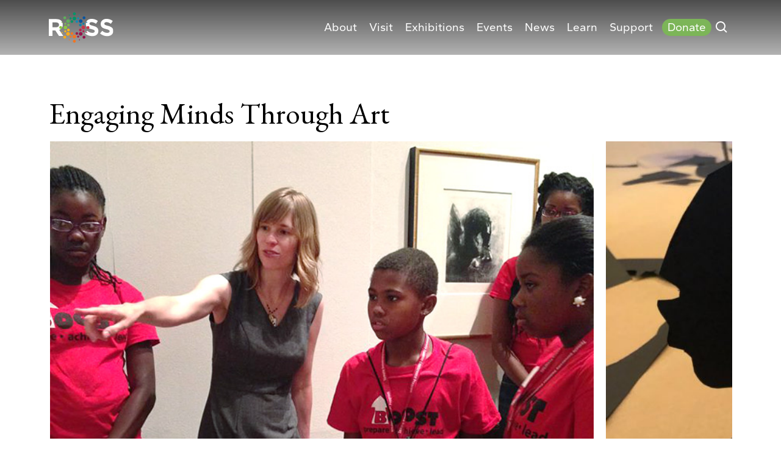

--- FILE ---
content_type: text/html; charset=UTF-8
request_url: https://arthurrossgallery.org/outreach/engaging-minds-through-art/
body_size: 9437
content:
<!DOCTYPE html>
<html lang="en-US" prefix="og: http://ogp.me/ns# fb: http://ogp.me/ns/fb#">
<head>
<meta charset="UTF-8" />
<meta http-equiv="Content-Type" content="text/html; charset=utf-8">
<meta name=viewport content="width=device-width, initial-scale=1">
<title>Engaging Minds Through Art  |  Arthur Ross Gallery</title>
<link rel="stylesheet" href="https://arthurrossgallery.org/wp-content/themes/arg2024/js/lightslider.css?v=1700074556" type="text/css">
<link rel="stylesheet" href="https://arthurrossgallery.org/wp-content/themes/arg2024/style.css?v=1747256518" type="text/css">
<meta name='robots' content='max-image-preview:large' />
<link rel="alternate" type="application/rss+xml" title="Arthur Ross Gallery &raquo; Engaging Minds Through Art Comments Feed" href="https://arthurrossgallery.org/outreach/engaging-minds-through-art/feed/" />
<link rel="alternate" title="oEmbed (JSON)" type="application/json+oembed" href="https://arthurrossgallery.org/wp-json/oembed/1.0/embed?url=https%3A%2F%2Farthurrossgallery.org%2Foutreach%2Fengaging-minds-through-art%2F" />
<link rel="alternate" title="oEmbed (XML)" type="text/xml+oembed" href="https://arthurrossgallery.org/wp-json/oembed/1.0/embed?url=https%3A%2F%2Farthurrossgallery.org%2Foutreach%2Fengaging-minds-through-art%2F&#038;format=xml" />
<style id='wp-img-auto-sizes-contain-inline-css' type='text/css'>
img:is([sizes=auto i],[sizes^="auto," i]){contain-intrinsic-size:3000px 1500px}
/*# sourceURL=wp-img-auto-sizes-contain-inline-css */
</style>
<style id='wp-emoji-styles-inline-css' type='text/css'>

	img.wp-smiley, img.emoji {
		display: inline !important;
		border: none !important;
		box-shadow: none !important;
		height: 1em !important;
		width: 1em !important;
		margin: 0 0.07em !important;
		vertical-align: -0.1em !important;
		background: none !important;
		padding: 0 !important;
	}
/*# sourceURL=wp-emoji-styles-inline-css */
</style>
<style id='wp-block-library-inline-css' type='text/css'>
:root{--wp-block-synced-color:#7a00df;--wp-block-synced-color--rgb:122,0,223;--wp-bound-block-color:var(--wp-block-synced-color);--wp-editor-canvas-background:#ddd;--wp-admin-theme-color:#007cba;--wp-admin-theme-color--rgb:0,124,186;--wp-admin-theme-color-darker-10:#006ba1;--wp-admin-theme-color-darker-10--rgb:0,107,160.5;--wp-admin-theme-color-darker-20:#005a87;--wp-admin-theme-color-darker-20--rgb:0,90,135;--wp-admin-border-width-focus:2px}@media (min-resolution:192dpi){:root{--wp-admin-border-width-focus:1.5px}}.wp-element-button{cursor:pointer}:root .has-very-light-gray-background-color{background-color:#eee}:root .has-very-dark-gray-background-color{background-color:#313131}:root .has-very-light-gray-color{color:#eee}:root .has-very-dark-gray-color{color:#313131}:root .has-vivid-green-cyan-to-vivid-cyan-blue-gradient-background{background:linear-gradient(135deg,#00d084,#0693e3)}:root .has-purple-crush-gradient-background{background:linear-gradient(135deg,#34e2e4,#4721fb 50%,#ab1dfe)}:root .has-hazy-dawn-gradient-background{background:linear-gradient(135deg,#faaca8,#dad0ec)}:root .has-subdued-olive-gradient-background{background:linear-gradient(135deg,#fafae1,#67a671)}:root .has-atomic-cream-gradient-background{background:linear-gradient(135deg,#fdd79a,#004a59)}:root .has-nightshade-gradient-background{background:linear-gradient(135deg,#330968,#31cdcf)}:root .has-midnight-gradient-background{background:linear-gradient(135deg,#020381,#2874fc)}:root{--wp--preset--font-size--normal:16px;--wp--preset--font-size--huge:42px}.has-regular-font-size{font-size:1em}.has-larger-font-size{font-size:2.625em}.has-normal-font-size{font-size:var(--wp--preset--font-size--normal)}.has-huge-font-size{font-size:var(--wp--preset--font-size--huge)}.has-text-align-center{text-align:center}.has-text-align-left{text-align:left}.has-text-align-right{text-align:right}.has-fit-text{white-space:nowrap!important}#end-resizable-editor-section{display:none}.aligncenter{clear:both}.items-justified-left{justify-content:flex-start}.items-justified-center{justify-content:center}.items-justified-right{justify-content:flex-end}.items-justified-space-between{justify-content:space-between}.screen-reader-text{border:0;clip-path:inset(50%);height:1px;margin:-1px;overflow:hidden;padding:0;position:absolute;width:1px;word-wrap:normal!important}.screen-reader-text:focus{background-color:#ddd;clip-path:none;color:#444;display:block;font-size:1em;height:auto;left:5px;line-height:normal;padding:15px 23px 14px;text-decoration:none;top:5px;width:auto;z-index:100000}html :where(.has-border-color){border-style:solid}html :where([style*=border-top-color]){border-top-style:solid}html :where([style*=border-right-color]){border-right-style:solid}html :where([style*=border-bottom-color]){border-bottom-style:solid}html :where([style*=border-left-color]){border-left-style:solid}html :where([style*=border-width]){border-style:solid}html :where([style*=border-top-width]){border-top-style:solid}html :where([style*=border-right-width]){border-right-style:solid}html :where([style*=border-bottom-width]){border-bottom-style:solid}html :where([style*=border-left-width]){border-left-style:solid}html :where(img[class*=wp-image-]){height:auto;max-width:100%}:where(figure){margin:0 0 1em}html :where(.is-position-sticky){--wp-admin--admin-bar--position-offset:var(--wp-admin--admin-bar--height,0px)}@media screen and (max-width:600px){html :where(.is-position-sticky){--wp-admin--admin-bar--position-offset:0px}}

/*# sourceURL=wp-block-library-inline-css */
</style><style id='wp-block-heading-inline-css' type='text/css'>
h1:where(.wp-block-heading).has-background,h2:where(.wp-block-heading).has-background,h3:where(.wp-block-heading).has-background,h4:where(.wp-block-heading).has-background,h5:where(.wp-block-heading).has-background,h6:where(.wp-block-heading).has-background{padding:1.25em 2.375em}h1.has-text-align-left[style*=writing-mode]:where([style*=vertical-lr]),h1.has-text-align-right[style*=writing-mode]:where([style*=vertical-rl]),h2.has-text-align-left[style*=writing-mode]:where([style*=vertical-lr]),h2.has-text-align-right[style*=writing-mode]:where([style*=vertical-rl]),h3.has-text-align-left[style*=writing-mode]:where([style*=vertical-lr]),h3.has-text-align-right[style*=writing-mode]:where([style*=vertical-rl]),h4.has-text-align-left[style*=writing-mode]:where([style*=vertical-lr]),h4.has-text-align-right[style*=writing-mode]:where([style*=vertical-rl]),h5.has-text-align-left[style*=writing-mode]:where([style*=vertical-lr]),h5.has-text-align-right[style*=writing-mode]:where([style*=vertical-rl]),h6.has-text-align-left[style*=writing-mode]:where([style*=vertical-lr]),h6.has-text-align-right[style*=writing-mode]:where([style*=vertical-rl]){rotate:180deg}
/*# sourceURL=https://arthurrossgallery.org/wp-includes/blocks/heading/style.min.css */
</style>
<style id='wp-block-paragraph-inline-css' type='text/css'>
.is-small-text{font-size:.875em}.is-regular-text{font-size:1em}.is-large-text{font-size:2.25em}.is-larger-text{font-size:3em}.has-drop-cap:not(:focus):first-letter{float:left;font-size:8.4em;font-style:normal;font-weight:100;line-height:.68;margin:.05em .1em 0 0;text-transform:uppercase}body.rtl .has-drop-cap:not(:focus):first-letter{float:none;margin-left:.1em}p.has-drop-cap.has-background{overflow:hidden}:root :where(p.has-background){padding:1.25em 2.375em}:where(p.has-text-color:not(.has-link-color)) a{color:inherit}p.has-text-align-left[style*="writing-mode:vertical-lr"],p.has-text-align-right[style*="writing-mode:vertical-rl"]{rotate:180deg}
/*# sourceURL=https://arthurrossgallery.org/wp-includes/blocks/paragraph/style.min.css */
</style>
<style id='global-styles-inline-css' type='text/css'>
:root{--wp--preset--aspect-ratio--square: 1;--wp--preset--aspect-ratio--4-3: 4/3;--wp--preset--aspect-ratio--3-4: 3/4;--wp--preset--aspect-ratio--3-2: 3/2;--wp--preset--aspect-ratio--2-3: 2/3;--wp--preset--aspect-ratio--16-9: 16/9;--wp--preset--aspect-ratio--9-16: 9/16;--wp--preset--color--black: #000000;--wp--preset--color--cyan-bluish-gray: #abb8c3;--wp--preset--color--white: #ffffff;--wp--preset--color--pale-pink: #f78da7;--wp--preset--color--vivid-red: #cf2e2e;--wp--preset--color--luminous-vivid-orange: #ff6900;--wp--preset--color--luminous-vivid-amber: #fcb900;--wp--preset--color--light-green-cyan: #7bdcb5;--wp--preset--color--vivid-green-cyan: #00d084;--wp--preset--color--pale-cyan-blue: #8ed1fc;--wp--preset--color--vivid-cyan-blue: #0693e3;--wp--preset--color--vivid-purple: #9b51e0;--wp--preset--gradient--vivid-cyan-blue-to-vivid-purple: linear-gradient(135deg,rgb(6,147,227) 0%,rgb(155,81,224) 100%);--wp--preset--gradient--light-green-cyan-to-vivid-green-cyan: linear-gradient(135deg,rgb(122,220,180) 0%,rgb(0,208,130) 100%);--wp--preset--gradient--luminous-vivid-amber-to-luminous-vivid-orange: linear-gradient(135deg,rgb(252,185,0) 0%,rgb(255,105,0) 100%);--wp--preset--gradient--luminous-vivid-orange-to-vivid-red: linear-gradient(135deg,rgb(255,105,0) 0%,rgb(207,46,46) 100%);--wp--preset--gradient--very-light-gray-to-cyan-bluish-gray: linear-gradient(135deg,rgb(238,238,238) 0%,rgb(169,184,195) 100%);--wp--preset--gradient--cool-to-warm-spectrum: linear-gradient(135deg,rgb(74,234,220) 0%,rgb(151,120,209) 20%,rgb(207,42,186) 40%,rgb(238,44,130) 60%,rgb(251,105,98) 80%,rgb(254,248,76) 100%);--wp--preset--gradient--blush-light-purple: linear-gradient(135deg,rgb(255,206,236) 0%,rgb(152,150,240) 100%);--wp--preset--gradient--blush-bordeaux: linear-gradient(135deg,rgb(254,205,165) 0%,rgb(254,45,45) 50%,rgb(107,0,62) 100%);--wp--preset--gradient--luminous-dusk: linear-gradient(135deg,rgb(255,203,112) 0%,rgb(199,81,192) 50%,rgb(65,88,208) 100%);--wp--preset--gradient--pale-ocean: linear-gradient(135deg,rgb(255,245,203) 0%,rgb(182,227,212) 50%,rgb(51,167,181) 100%);--wp--preset--gradient--electric-grass: linear-gradient(135deg,rgb(202,248,128) 0%,rgb(113,206,126) 100%);--wp--preset--gradient--midnight: linear-gradient(135deg,rgb(2,3,129) 0%,rgb(40,116,252) 100%);--wp--preset--font-size--small: 13px;--wp--preset--font-size--medium: 20px;--wp--preset--font-size--large: 36px;--wp--preset--font-size--x-large: 42px;--wp--preset--spacing--20: 0.44rem;--wp--preset--spacing--30: 0.67rem;--wp--preset--spacing--40: 1rem;--wp--preset--spacing--50: 1.5rem;--wp--preset--spacing--60: 2.25rem;--wp--preset--spacing--70: 3.38rem;--wp--preset--spacing--80: 5.06rem;--wp--preset--shadow--natural: 6px 6px 9px rgba(0, 0, 0, 0.2);--wp--preset--shadow--deep: 12px 12px 50px rgba(0, 0, 0, 0.4);--wp--preset--shadow--sharp: 6px 6px 0px rgba(0, 0, 0, 0.2);--wp--preset--shadow--outlined: 6px 6px 0px -3px rgb(255, 255, 255), 6px 6px rgb(0, 0, 0);--wp--preset--shadow--crisp: 6px 6px 0px rgb(0, 0, 0);}:where(.is-layout-flex){gap: 0.5em;}:where(.is-layout-grid){gap: 0.5em;}body .is-layout-flex{display: flex;}.is-layout-flex{flex-wrap: wrap;align-items: center;}.is-layout-flex > :is(*, div){margin: 0;}body .is-layout-grid{display: grid;}.is-layout-grid > :is(*, div){margin: 0;}:where(.wp-block-columns.is-layout-flex){gap: 2em;}:where(.wp-block-columns.is-layout-grid){gap: 2em;}:where(.wp-block-post-template.is-layout-flex){gap: 1.25em;}:where(.wp-block-post-template.is-layout-grid){gap: 1.25em;}.has-black-color{color: var(--wp--preset--color--black) !important;}.has-cyan-bluish-gray-color{color: var(--wp--preset--color--cyan-bluish-gray) !important;}.has-white-color{color: var(--wp--preset--color--white) !important;}.has-pale-pink-color{color: var(--wp--preset--color--pale-pink) !important;}.has-vivid-red-color{color: var(--wp--preset--color--vivid-red) !important;}.has-luminous-vivid-orange-color{color: var(--wp--preset--color--luminous-vivid-orange) !important;}.has-luminous-vivid-amber-color{color: var(--wp--preset--color--luminous-vivid-amber) !important;}.has-light-green-cyan-color{color: var(--wp--preset--color--light-green-cyan) !important;}.has-vivid-green-cyan-color{color: var(--wp--preset--color--vivid-green-cyan) !important;}.has-pale-cyan-blue-color{color: var(--wp--preset--color--pale-cyan-blue) !important;}.has-vivid-cyan-blue-color{color: var(--wp--preset--color--vivid-cyan-blue) !important;}.has-vivid-purple-color{color: var(--wp--preset--color--vivid-purple) !important;}.has-black-background-color{background-color: var(--wp--preset--color--black) !important;}.has-cyan-bluish-gray-background-color{background-color: var(--wp--preset--color--cyan-bluish-gray) !important;}.has-white-background-color{background-color: var(--wp--preset--color--white) !important;}.has-pale-pink-background-color{background-color: var(--wp--preset--color--pale-pink) !important;}.has-vivid-red-background-color{background-color: var(--wp--preset--color--vivid-red) !important;}.has-luminous-vivid-orange-background-color{background-color: var(--wp--preset--color--luminous-vivid-orange) !important;}.has-luminous-vivid-amber-background-color{background-color: var(--wp--preset--color--luminous-vivid-amber) !important;}.has-light-green-cyan-background-color{background-color: var(--wp--preset--color--light-green-cyan) !important;}.has-vivid-green-cyan-background-color{background-color: var(--wp--preset--color--vivid-green-cyan) !important;}.has-pale-cyan-blue-background-color{background-color: var(--wp--preset--color--pale-cyan-blue) !important;}.has-vivid-cyan-blue-background-color{background-color: var(--wp--preset--color--vivid-cyan-blue) !important;}.has-vivid-purple-background-color{background-color: var(--wp--preset--color--vivid-purple) !important;}.has-black-border-color{border-color: var(--wp--preset--color--black) !important;}.has-cyan-bluish-gray-border-color{border-color: var(--wp--preset--color--cyan-bluish-gray) !important;}.has-white-border-color{border-color: var(--wp--preset--color--white) !important;}.has-pale-pink-border-color{border-color: var(--wp--preset--color--pale-pink) !important;}.has-vivid-red-border-color{border-color: var(--wp--preset--color--vivid-red) !important;}.has-luminous-vivid-orange-border-color{border-color: var(--wp--preset--color--luminous-vivid-orange) !important;}.has-luminous-vivid-amber-border-color{border-color: var(--wp--preset--color--luminous-vivid-amber) !important;}.has-light-green-cyan-border-color{border-color: var(--wp--preset--color--light-green-cyan) !important;}.has-vivid-green-cyan-border-color{border-color: var(--wp--preset--color--vivid-green-cyan) !important;}.has-pale-cyan-blue-border-color{border-color: var(--wp--preset--color--pale-cyan-blue) !important;}.has-vivid-cyan-blue-border-color{border-color: var(--wp--preset--color--vivid-cyan-blue) !important;}.has-vivid-purple-border-color{border-color: var(--wp--preset--color--vivid-purple) !important;}.has-vivid-cyan-blue-to-vivid-purple-gradient-background{background: var(--wp--preset--gradient--vivid-cyan-blue-to-vivid-purple) !important;}.has-light-green-cyan-to-vivid-green-cyan-gradient-background{background: var(--wp--preset--gradient--light-green-cyan-to-vivid-green-cyan) !important;}.has-luminous-vivid-amber-to-luminous-vivid-orange-gradient-background{background: var(--wp--preset--gradient--luminous-vivid-amber-to-luminous-vivid-orange) !important;}.has-luminous-vivid-orange-to-vivid-red-gradient-background{background: var(--wp--preset--gradient--luminous-vivid-orange-to-vivid-red) !important;}.has-very-light-gray-to-cyan-bluish-gray-gradient-background{background: var(--wp--preset--gradient--very-light-gray-to-cyan-bluish-gray) !important;}.has-cool-to-warm-spectrum-gradient-background{background: var(--wp--preset--gradient--cool-to-warm-spectrum) !important;}.has-blush-light-purple-gradient-background{background: var(--wp--preset--gradient--blush-light-purple) !important;}.has-blush-bordeaux-gradient-background{background: var(--wp--preset--gradient--blush-bordeaux) !important;}.has-luminous-dusk-gradient-background{background: var(--wp--preset--gradient--luminous-dusk) !important;}.has-pale-ocean-gradient-background{background: var(--wp--preset--gradient--pale-ocean) !important;}.has-electric-grass-gradient-background{background: var(--wp--preset--gradient--electric-grass) !important;}.has-midnight-gradient-background{background: var(--wp--preset--gradient--midnight) !important;}.has-small-font-size{font-size: var(--wp--preset--font-size--small) !important;}.has-medium-font-size{font-size: var(--wp--preset--font-size--medium) !important;}.has-large-font-size{font-size: var(--wp--preset--font-size--large) !important;}.has-x-large-font-size{font-size: var(--wp--preset--font-size--x-large) !important;}
/*# sourceURL=global-styles-inline-css */
</style>

<style id='classic-theme-styles-inline-css' type='text/css'>
/*! This file is auto-generated */
.wp-block-button__link{color:#fff;background-color:#32373c;border-radius:9999px;box-shadow:none;text-decoration:none;padding:calc(.667em + 2px) calc(1.333em + 2px);font-size:1.125em}.wp-block-file__button{background:#32373c;color:#fff;text-decoration:none}
/*# sourceURL=/wp-includes/css/classic-themes.min.css */
</style>
<script type="text/javascript" src="https://arthurrossgallery.org/wp-includes/js/jquery/jquery.min.js?ver=3.7.1" id="jquery-core-js"></script>
<script type="text/javascript" src="https://arthurrossgallery.org/wp-includes/js/jquery/jquery-migrate.min.js?ver=3.4.1" id="jquery-migrate-js"></script>
<link rel="https://api.w.org/" href="https://arthurrossgallery.org/wp-json/" /><link rel="alternate" title="JSON" type="application/json" href="https://arthurrossgallery.org/wp-json/wp/v2/pages/726" /><link rel="EditURI" type="application/rsd+xml" title="RSD" href="https://arthurrossgallery.org/xmlrpc.php?rsd" />
<meta name="generator" content="WordPress 6.9" />
<link rel="canonical" href="https://arthurrossgallery.org/outreach/engaging-minds-through-art/" />
<link rel='shortlink' href='https://arthurrossgallery.org/?p=726' />

    <!-- START - Open Graph and Twitter Card Tags 3.3.8 -->
     <!-- Facebook Open Graph -->
      <meta property="og:locale" content="en_US"/>
      <meta property="og:site_name" content="Arthur Ross Gallery"/>
      <meta property="og:title" content="Engaging Minds Through Art"/>
      <meta property="og:url" content="https://arthurrossgallery.org/outreach/engaging-minds-through-art/"/>
      <meta property="og:type" content="article"/>
      <meta property="og:description" content="Community Programming



The Arthur Ross Gallery’s Engaging Minds Through Art program offers 4th-6th grade students in the Philadelphia School District the opportunity for a hands-on art experience at the gallery.



This free 2-hour program includes an interactive tour of the current exhibitions, a"/>
     <!-- Google+ / Schema.org -->
      <meta itemprop="name" content="Engaging Minds Through Art"/>
      <meta itemprop="headline" content="Engaging Minds Through Art"/>
      <meta itemprop="description" content="Community Programming



The Arthur Ross Gallery’s Engaging Minds Through Art program offers 4th-6th grade students in the Philadelphia School District the opportunity for a hands-on art experience at the gallery.



This free 2-hour program includes an interactive tour of the current exhibitions, a"/>
      <meta itemprop="author" content="arg_admin"/>
      <!--<meta itemprop="publisher" content="Arthur Ross Gallery"/>--> <!-- To solve: The attribute publisher.itemtype has an invalid value. -->
     <!-- Twitter Cards -->
      <meta name="twitter:title" content="Engaging Minds Through Art"/>
      <meta name="twitter:url" content="https://arthurrossgallery.org/outreach/engaging-minds-through-art/"/>
      <meta name="twitter:description" content="Community Programming



The Arthur Ross Gallery’s Engaging Minds Through Art program offers 4th-6th grade students in the Philadelphia School District the opportunity for a hands-on art experience at the gallery.



This free 2-hour program includes an interactive tour of the current exhibitions, a"/>
      <meta name="twitter:card" content="summary_large_image"/>
     <!-- SEO -->
     <!-- Misc. tags -->
     <!-- is_singular -->
    <!-- END - Open Graph and Twitter Card Tags 3.3.8 -->
        
    <script>var puburl = "https://arthurrossgallery.org/wp-content/themes/arg2024"; </script>
<script src="https://arthurrossgallery.org/wp-content/themes/arg2024/js/imagesloaded.pkgd.min.js"></script>
<script src="https://arthurrossgallery.org/wp-content/themes/arg2024/js/lightslider.min.js?v=1700074586"></script>
<script src="https://arthurrossgallery.org/wp-content/themes/arg2024/js/global.js?v=1716388552"></script>
<link rel="shortcut icon" href="https://arthurrossgallery.org/wp-content/themes/arg2024/images/favicon.png" type="image/png">
</head>
<body class="wp-singular page-template-default page page-id-726 page-child parent-pageid-15 wp-theme-arg2024 type-page has-media">
<nav class="compact"><div class="frame mainframe">
<a href="/"><img src="https://arthurrossgallery.org/wp-content/themes/arg2024/images/ross-reversed.svg" class="arg"></a>
<div id="nav">
<ul id="menu" class="menu"><li id="menu-item-5463" class="menu-item menu-item-type-post_type menu-item-object-page menu-item-has-children menu-item-5463"><a href="https://arthurrossgallery.org/about/">About</a>
<ul class="sub-menu">
	<li id="menu-item-5629" class="menu-item menu-item-type-post_type menu-item-object-page menu-item-5629"><a href="https://arthurrossgallery.org/about/mission/">Mission</a></li>
	<li id="menu-item-5630" class="menu-item menu-item-type-post_type menu-item-object-page menu-item-5630"><a href="https://arthurrossgallery.org/about/history/">History</a></li>
	<li id="menu-item-5631" class="menu-item menu-item-type-post_type menu-item-object-page menu-item-5631"><a href="https://arthurrossgallery.org/about/staff/">Staff &#038; Board</a></li>
	<li id="menu-item-5632" class="menu-item menu-item-type-post_type menu-item-object-page menu-item-5632"><a href="https://arthurrossgallery.org/about/rentals/">Rent the Gallery</a></li>
	<li id="menu-item-5633" class="menu-item menu-item-type-post_type menu-item-object-page menu-item-5633"><a href="https://arthurrossgallery.org/about/contact-us/">Contact Us</a></li>
</ul>
</li>
<li id="menu-item-5469" class="menu-item menu-item-type-post_type menu-item-object-page menu-item-has-children menu-item-5469"><a href="https://arthurrossgallery.org/visit/">Visit</a>
<ul class="sub-menu">
	<li id="menu-item-7363" class="menu-item menu-item-type-post_type menu-item-object-page menu-item-7363"><a href="https://arthurrossgallery.org/visit/">Plan Your Visit</a></li>
	<li id="menu-item-7106" class="menu-item menu-item-type-post_type menu-item-object-page menu-item-7106"><a href="https://arthurrossgallery.org/outreach/group-tours/">Group Tours</a></li>
</ul>
</li>
<li id="menu-item-5552" class="menu-item menu-item-type-post_type menu-item-object-page menu-item-has-children menu-item-5552"><a href="https://arthurrossgallery.org/exhibitions/">Exhibitions</a>
<ul class="sub-menu">
	<li id="menu-item-5555" class="menu-item menu-item-type-post_type menu-item-object-page menu-item-5555"><a href="https://arthurrossgallery.org/exhibitions/">Current &#038; Upcoming Exhibitions</a></li>
	<li id="menu-item-5553" class="menu-item menu-item-type-post_type menu-item-object-page menu-item-5553"><a href="https://arthurrossgallery.org/exhibitions/past-exhibitions/">Past Exhibitions</a></li>
</ul>
</li>
<li id="menu-item-5551" class="menu-item menu-item-type-post_type menu-item-object-page menu-item-has-children menu-item-5551"><a href="https://arthurrossgallery.org/events/">Events</a>
<ul class="sub-menu">
	<li id="menu-item-5556" class="menu-item menu-item-type-post_type menu-item-object-page menu-item-5556"><a href="https://arthurrossgallery.org/events/">Current &#038; Upcoming Events</a></li>
	<li id="menu-item-5635" class="menu-item menu-item-type-post_type menu-item-object-page menu-item-5635"><a href="https://arthurrossgallery.org/events/virtual-programs/">Recorded Programs</a></li>
	<li id="menu-item-5554" class="menu-item menu-item-type-post_type menu-item-object-page menu-item-5554"><a href="https://arthurrossgallery.org/events/past-events/">Past Events</a></li>
</ul>
</li>
<li id="menu-item-5481" class="menu-item menu-item-type-post_type menu-item-object-page menu-item-has-children menu-item-5481"><a href="https://arthurrossgallery.org/news/">News</a>
<ul class="sub-menu">
	<li id="menu-item-5970" class="menu-item menu-item-type-custom menu-item-object-custom menu-item-5970"><a href="/press-releases/">Press Releases</a></li>
	<li id="menu-item-5593" class="menu-item menu-item-type-custom menu-item-object-custom menu-item-5593"><a href="/in-the-news/">In The News</a></li>
	<li id="menu-item-5594" class="menu-item menu-item-type-custom menu-item-object-custom menu-item-5594"><a href="/blog/">Blog: Gallery Seen</a></li>
	<li id="menu-item-6500" class="menu-item menu-item-type-post_type menu-item-object-page menu-item-6500"><a target="_blank" href="https://www.upenn.edu/life-at-penn/arts#new_tab">Penn Arts &#038; Culture</a></li>
</ul>
</li>
<li id="menu-item-5486" class="menu-item menu-item-type-post_type menu-item-object-page current-page-ancestor current-menu-ancestor current-menu-parent current-page-parent current_page_parent current_page_ancestor menu-item-has-children menu-item-5486"><a href="https://arthurrossgallery.org/outreach/">Learn</a>
<ul class="sub-menu">
	<li id="menu-item-6049" class="menu-item menu-item-type-post_type menu-item-object-page menu-item-6049"><a href="https://arthurrossgallery.org/outreach/penn-students/">Penn Students</a></li>
	<li id="menu-item-7784" class="menu-item menu-item-type-post_type menu-item-object-page menu-item-7784"><a href="https://arthurrossgallery.org/events/curatorial-seminars/">Curatorial Seminars</a></li>
	<li id="menu-item-5638" class="menu-item menu-item-type-post_type menu-item-object-page current-menu-item page_item page-item-726 current_page_item menu-item-5638"><a href="https://arthurrossgallery.org/outreach/engaging-minds-through-art/" aria-current="page">Engaging Minds Through Art</a></li>
	<li id="menu-item-5639" class="menu-item menu-item-type-post_type menu-item-object-page menu-item-5639"><a href="https://arthurrossgallery.org/outreach/group-tours/">Group Tours</a></li>
</ul>
</li>
<li id="menu-item-5492" class="menu-item menu-item-type-post_type menu-item-object-page menu-item-has-children menu-item-5492"><a href="https://arthurrossgallery.org/join-support/">Support</a>
<ul class="sub-menu">
	<li id="menu-item-5495" class="menu-item menu-item-type-post_type menu-item-object-page menu-item-5495"><a href="https://arthurrossgallery.org/join-support/donate/">Friends of the Arthur Ross Gallery</a></li>
	<li id="menu-item-6121" class="menu-item menu-item-type-post_type menu-item-object-page menu-item-6121"><a href="https://arthurrossgallery.org/join-support/planned-giving/">Furness Legacy Circle</a></li>
</ul>
</li>
<li id="menu-item-6499" class="menu-item menu-item-type-post_type menu-item-object-page menu-item-6499"><a target="_blank" href="https://giving.apps.upenn.edu/fund?program=ARG&#038;fund=630442#new_tab">Donate</a></li>
</ul><span class="search"><svg xmlns="http://www.w3.org/2000/svg" width="24" height="24" viewBox="0 0 24 24" fill="currentColor">
			<path d="M10 18a7.952 7.952 0 0 0 4.897-1.688l4.396 4.396 1.414-1.414-4.396-4.396A7.952 7.952 0 0 0 18 
			10c0-4.411-3.589-8-8-8s-8 3.589-8 8 3.589 8 8 8zm0-14c3.309 0 6 2.691 6 6s-2.691 6-6 6-6-2.691-6-6 2.691-6 
			6-6z"></path></svg></span>
<span class="mobilenav mobileonly"><svg xmlns="http://www.w3.org/2000/svg" width="24" height="24" viewBox="0 0 24 24" fill="currentColor">
			<path d="M4 6h16v2H4zm0 5h16v2H4zm0 5h16v2H4z"></path></svg></span>
</div>
</div>
</nav>
<section class="main"><div class="frame">
<h2>Engaging Minds Through Art</h2>
<div class="slidezone sidescroll inactive"><div class="slider sidescroll"><img src="https://arthurrossgallery.org/wp-content/uploads/2023/12/engaging-minds1.jpg">
<img src="https://arthurrossgallery.org/wp-content/uploads/2023/12/engaging-minds4.jpg">
<img src="https://arthurrossgallery.org/wp-content/uploads/2023/12/engaging-minds3.jpg">
<img src="https://arthurrossgallery.org/wp-content/uploads/2023/12/engaging-minds2.jpg"></div></div>

<h3 class="wp-block-heading warm">Community Programming</h3>



<p>The Arthur Ross Gallery’s&nbsp;Engaging Minds Through Art&nbsp;program offers 4th-6th grade students in the Philadelphia School District the opportunity for a hands-on art experience at the gallery.</p>



<p>This free 2-hour program includes an interactive tour of the <a href="https://dev.arthurrossgallery.org/exhibitions/" data-type="page" data-id="71">current exhibitions</a>, activities to contextualize the artworks on view, and a hands-on art-making project related to the exhibition These projects have included handmade books, screen printing, etching, watercolor painting, and much more.</p>



<p>In an effort to keep art education accessible to all Philadelphia schools, the Arthur Ross Gallery provides free bus transportation to and from the gallery.</p>



<p>For more information about Engaging Minds Through Art, please contact Miranda Powell, Gallery Coordinator, at <a href="mailto:eamccla@upenn.edu">powellmj@upenn.edu</a>. Programming is dependent on funding.</p>



<p>For additional exhibition-related programs for adults and families, please visit our <a href="https://dev.arthurrossgallery.org/events/" data-type="page" data-id="81">events page</a>.</p>
</div></section><footer><div class="engage"><div class="frame"><div class="cells">
<div class="cell double">
	<form action="https://ArthurRossGallery.us12.list-manage.com/subscribe/post?u=0480935f7d2461ffa2c62ef82&amp;id=7419482853" 
		method="post" id="mc-embedded-subscribe-form" name="mc-embedded-subscribe-form" class="validate" target="_blank" novalidate>
		<span>Join our mailing list!</span>
		<input type="text" name="EMAIL" placeholder="Enter your email address" class="required email" id="mce-EMAIL">
		<input type="submit" class="btn" value="sign up" name="subscribe" id="mc-embedded-subscribe">
	</form>
</div>
<div class="cell socials">
<a href="https://www.facebook.com/pages/Arthur-Ross-Gallery/114913261929599" target="_blank" class="social social-facebook"></a>
<a href="https://www.instagram.com/arthurrossgallery/" target="_blank" class="social social-instagram"></a>
<a href="https://www.youtube.com/@arthurrossgallery4219/videos" target="_blank" class="social social-youtube"></a>
</div>
</div></div></div>
	<div class="frame footframe">
<div class="cells badges">
<a href="/" class="cell ross-arg"><img src="https://arthurrossgallery.org/wp-content/themes/arg2024/images/ross-arg-reversed.svg" 
		alt="Arthur Ross Gallery, University of Pennsylvania"></a>
<div class="cell slogan">Engage. Educate. Inspire.</div>
<a href="https://upenn.edu" target="_blank" class="cell penn">
		<img src="https://arthurrossgallery.org/wp-content/themes/arg2024/images/penn-reversed.svg" alt="University of Pennsylvania"></a>
</div>

<div class="cells">
<div class="cell">
			<b>Arthur Ross Gallery</b><br>
			(in the Fisher Fine Arts Library Building)<br>
			<a href="https://upenn.edu" target="_blank">University of Pennsylvania</a><br>
			220 South 34th Street<br>
			Philadelphia, PA 19104<br>
			<a href="#">directions &amp; map</a>
		</div>
<div class="cell">
			<b>Contact Us</b><br>
			General Info: <a href="tel:215-898-2083">215.898.2083</a><br>
			Front Desk: <a href="tel:215-898-1479">215.898.1479</a><br>
			<a href="mailto:arg@pobox.upenn.edu">arg@pobox.upenn.edu</a>
		</div>
<div class="cell"><b>Gallery Hours</b><br>
Monday, Tuesday, Thursday, Friday · <nobr>10am – 5pm</nobr><br />
Wednesday · 11am – 6pm<br />
Saturday and Sunday · <nobr>noon – 5pm</nobr><br />
<br />
Closed on University-observed federal holidays. </div>
</div>
<p>Copyright &copy; 2026. All rights reserved. Website developed by <nobr><a href="https://zerodefectdesign.com" target="_blank">Zero Defect Design</a></nobr>.</p>
<p>The Arthur Ross Gallery respectfully acknowledges that it is situated on Lenapehoking, the ancestral and spiritual homeland of the <nobr>Unami Lenape.</nobr></p>
</div></footer>
<div id="mobilemenu" class="mobileonly"><div class="frame"><ul id="mobile-menu" class="menu"><li class="menu-item menu-item-type-post_type menu-item-object-page menu-item-has-children menu-item-5463"><a href="https://arthurrossgallery.org/about/">About</a>
<ul class="sub-menu">
	<li class="menu-item menu-item-type-post_type menu-item-object-page menu-item-5629"><a href="https://arthurrossgallery.org/about/mission/">Mission</a></li>
	<li class="menu-item menu-item-type-post_type menu-item-object-page menu-item-5630"><a href="https://arthurrossgallery.org/about/history/">History</a></li>
	<li class="menu-item menu-item-type-post_type menu-item-object-page menu-item-5631"><a href="https://arthurrossgallery.org/about/staff/">Staff &#038; Board</a></li>
	<li class="menu-item menu-item-type-post_type menu-item-object-page menu-item-5632"><a href="https://arthurrossgallery.org/about/rentals/">Rent the Gallery</a></li>
	<li class="menu-item menu-item-type-post_type menu-item-object-page menu-item-5633"><a href="https://arthurrossgallery.org/about/contact-us/">Contact Us</a></li>
</ul>
</li>
<li class="menu-item menu-item-type-post_type menu-item-object-page menu-item-has-children menu-item-5469"><a href="https://arthurrossgallery.org/visit/">Visit</a>
<ul class="sub-menu">
	<li class="menu-item menu-item-type-post_type menu-item-object-page menu-item-7363"><a href="https://arthurrossgallery.org/visit/">Plan Your Visit</a></li>
	<li class="menu-item menu-item-type-post_type menu-item-object-page menu-item-7106"><a href="https://arthurrossgallery.org/outreach/group-tours/">Group Tours</a></li>
</ul>
</li>
<li class="menu-item menu-item-type-post_type menu-item-object-page menu-item-has-children menu-item-5552"><a href="https://arthurrossgallery.org/exhibitions/">Exhibitions</a>
<ul class="sub-menu">
	<li class="menu-item menu-item-type-post_type menu-item-object-page menu-item-5555"><a href="https://arthurrossgallery.org/exhibitions/">Current &#038; Upcoming Exhibitions</a></li>
	<li class="menu-item menu-item-type-post_type menu-item-object-page menu-item-5553"><a href="https://arthurrossgallery.org/exhibitions/past-exhibitions/">Past Exhibitions</a></li>
</ul>
</li>
<li class="menu-item menu-item-type-post_type menu-item-object-page menu-item-has-children menu-item-5551"><a href="https://arthurrossgallery.org/events/">Events</a>
<ul class="sub-menu">
	<li class="menu-item menu-item-type-post_type menu-item-object-page menu-item-5556"><a href="https://arthurrossgallery.org/events/">Current &#038; Upcoming Events</a></li>
	<li class="menu-item menu-item-type-post_type menu-item-object-page menu-item-5635"><a href="https://arthurrossgallery.org/events/virtual-programs/">Recorded Programs</a></li>
	<li class="menu-item menu-item-type-post_type menu-item-object-page menu-item-5554"><a href="https://arthurrossgallery.org/events/past-events/">Past Events</a></li>
</ul>
</li>
<li class="menu-item menu-item-type-post_type menu-item-object-page menu-item-has-children menu-item-5481"><a href="https://arthurrossgallery.org/news/">News</a>
<ul class="sub-menu">
	<li class="menu-item menu-item-type-custom menu-item-object-custom menu-item-5970"><a href="/press-releases/">Press Releases</a></li>
	<li class="menu-item menu-item-type-custom menu-item-object-custom menu-item-5593"><a href="/in-the-news/">In The News</a></li>
	<li class="menu-item menu-item-type-custom menu-item-object-custom menu-item-5594"><a href="/blog/">Blog: Gallery Seen</a></li>
	<li class="menu-item menu-item-type-post_type menu-item-object-page menu-item-6500"><a target="_blank" href="https://www.upenn.edu/life-at-penn/arts#new_tab">Penn Arts &#038; Culture</a></li>
</ul>
</li>
<li class="menu-item menu-item-type-post_type menu-item-object-page current-page-ancestor current-menu-ancestor current-menu-parent current-page-parent current_page_parent current_page_ancestor menu-item-has-children menu-item-5486"><a href="https://arthurrossgallery.org/outreach/">Learn</a>
<ul class="sub-menu">
	<li class="menu-item menu-item-type-post_type menu-item-object-page menu-item-6049"><a href="https://arthurrossgallery.org/outreach/penn-students/">Penn Students</a></li>
	<li class="menu-item menu-item-type-post_type menu-item-object-page menu-item-7784"><a href="https://arthurrossgallery.org/events/curatorial-seminars/">Curatorial Seminars</a></li>
	<li class="menu-item menu-item-type-post_type menu-item-object-page current-menu-item page_item page-item-726 current_page_item menu-item-5638"><a href="https://arthurrossgallery.org/outreach/engaging-minds-through-art/" aria-current="page">Engaging Minds Through Art</a></li>
	<li class="menu-item menu-item-type-post_type menu-item-object-page menu-item-5639"><a href="https://arthurrossgallery.org/outreach/group-tours/">Group Tours</a></li>
</ul>
</li>
<li class="menu-item menu-item-type-post_type menu-item-object-page menu-item-has-children menu-item-5492"><a href="https://arthurrossgallery.org/join-support/">Support</a>
<ul class="sub-menu">
	<li class="menu-item menu-item-type-post_type menu-item-object-page menu-item-5495"><a href="https://arthurrossgallery.org/join-support/donate/">Friends of the Arthur Ross Gallery</a></li>
	<li class="menu-item menu-item-type-post_type menu-item-object-page menu-item-6121"><a href="https://arthurrossgallery.org/join-support/planned-giving/">Furness Legacy Circle</a></li>
</ul>
</li>
<li class="menu-item menu-item-type-post_type menu-item-object-page menu-item-6499"><a target="_blank" href="https://giving.apps.upenn.edu/fund?program=ARG&#038;fund=630442#new_tab">Donate</a></li>
</ul></div></div>
<div id="searchcontrol"><div class="frame"><form method="get" action="/"><input id="s" name="s" type="text"><input type="submit" class="btn" value="search"><input type="button" class="btn" value="cancel" id="closesearch"></form>
<div id="matchzone"></div>
</div></div>
<script type="speculationrules">
{"prefetch":[{"source":"document","where":{"and":[{"href_matches":"/*"},{"not":{"href_matches":["/wp-*.php","/wp-admin/*","/wp-content/uploads/*","/wp-content/*","/wp-content/plugins/*","/wp-content/themes/arg2024/*","/*\\?(.+)"]}},{"not":{"selector_matches":"a[rel~=\"nofollow\"]"}},{"not":{"selector_matches":".no-prefetch, .no-prefetch a"}}]},"eagerness":"conservative"}]}
</script>
<!-- Matomo --><script type="text/javascript">
/* <![CDATA[ */
(function () {
function initTracking() {
var _paq = window._paq = window._paq || [];
_paq.push(['trackPageView']);_paq.push(['enableLinkTracking']);_paq.push(['alwaysUseSendBeacon']);_paq.push(['setTrackerUrl', "\/\/arthurrossgallery.org\/wp-content\/plugins\/matomo\/app\/matomo.php"]);_paq.push(['setSiteId', '1']);var d=document, g=d.createElement('script'), s=d.getElementsByTagName('script')[0];
g.type='text/javascript'; g.async=true; g.src="\/\/arthurrossgallery.org\/wp-content\/uploads\/matomo\/matomo.js"; s.parentNode.insertBefore(g,s);
}
if (document.prerendering) {
	document.addEventListener('prerenderingchange', initTracking, {once: true});
} else {
	initTracking();
}
})();
/* ]]> */
</script>
<!-- End Matomo Code --><script type="text/javascript" src="https://arthurrossgallery.org/wp-content/plugins/page-links-to/dist/new-tab.js?ver=3.3.7" id="page-links-to-js"></script>
<script id="wp-emoji-settings" type="application/json">
{"baseUrl":"https://s.w.org/images/core/emoji/17.0.2/72x72/","ext":".png","svgUrl":"https://s.w.org/images/core/emoji/17.0.2/svg/","svgExt":".svg","source":{"concatemoji":"https://arthurrossgallery.org/wp-includes/js/wp-emoji-release.min.js?ver=6.9"}}
</script>
<script type="module">
/* <![CDATA[ */
/*! This file is auto-generated */
const a=JSON.parse(document.getElementById("wp-emoji-settings").textContent),o=(window._wpemojiSettings=a,"wpEmojiSettingsSupports"),s=["flag","emoji"];function i(e){try{var t={supportTests:e,timestamp:(new Date).valueOf()};sessionStorage.setItem(o,JSON.stringify(t))}catch(e){}}function c(e,t,n){e.clearRect(0,0,e.canvas.width,e.canvas.height),e.fillText(t,0,0);t=new Uint32Array(e.getImageData(0,0,e.canvas.width,e.canvas.height).data);e.clearRect(0,0,e.canvas.width,e.canvas.height),e.fillText(n,0,0);const a=new Uint32Array(e.getImageData(0,0,e.canvas.width,e.canvas.height).data);return t.every((e,t)=>e===a[t])}function p(e,t){e.clearRect(0,0,e.canvas.width,e.canvas.height),e.fillText(t,0,0);var n=e.getImageData(16,16,1,1);for(let e=0;e<n.data.length;e++)if(0!==n.data[e])return!1;return!0}function u(e,t,n,a){switch(t){case"flag":return n(e,"\ud83c\udff3\ufe0f\u200d\u26a7\ufe0f","\ud83c\udff3\ufe0f\u200b\u26a7\ufe0f")?!1:!n(e,"\ud83c\udde8\ud83c\uddf6","\ud83c\udde8\u200b\ud83c\uddf6")&&!n(e,"\ud83c\udff4\udb40\udc67\udb40\udc62\udb40\udc65\udb40\udc6e\udb40\udc67\udb40\udc7f","\ud83c\udff4\u200b\udb40\udc67\u200b\udb40\udc62\u200b\udb40\udc65\u200b\udb40\udc6e\u200b\udb40\udc67\u200b\udb40\udc7f");case"emoji":return!a(e,"\ud83e\u1fac8")}return!1}function f(e,t,n,a){let r;const o=(r="undefined"!=typeof WorkerGlobalScope&&self instanceof WorkerGlobalScope?new OffscreenCanvas(300,150):document.createElement("canvas")).getContext("2d",{willReadFrequently:!0}),s=(o.textBaseline="top",o.font="600 32px Arial",{});return e.forEach(e=>{s[e]=t(o,e,n,a)}),s}function r(e){var t=document.createElement("script");t.src=e,t.defer=!0,document.head.appendChild(t)}a.supports={everything:!0,everythingExceptFlag:!0},new Promise(t=>{let n=function(){try{var e=JSON.parse(sessionStorage.getItem(o));if("object"==typeof e&&"number"==typeof e.timestamp&&(new Date).valueOf()<e.timestamp+604800&&"object"==typeof e.supportTests)return e.supportTests}catch(e){}return null}();if(!n){if("undefined"!=typeof Worker&&"undefined"!=typeof OffscreenCanvas&&"undefined"!=typeof URL&&URL.createObjectURL&&"undefined"!=typeof Blob)try{var e="postMessage("+f.toString()+"("+[JSON.stringify(s),u.toString(),c.toString(),p.toString()].join(",")+"));",a=new Blob([e],{type:"text/javascript"});const r=new Worker(URL.createObjectURL(a),{name:"wpTestEmojiSupports"});return void(r.onmessage=e=>{i(n=e.data),r.terminate(),t(n)})}catch(e){}i(n=f(s,u,c,p))}t(n)}).then(e=>{for(const n in e)a.supports[n]=e[n],a.supports.everything=a.supports.everything&&a.supports[n],"flag"!==n&&(a.supports.everythingExceptFlag=a.supports.everythingExceptFlag&&a.supports[n]);var t;a.supports.everythingExceptFlag=a.supports.everythingExceptFlag&&!a.supports.flag,a.supports.everything||((t=a.source||{}).concatemoji?r(t.concatemoji):t.wpemoji&&t.twemoji&&(r(t.twemoji),r(t.wpemoji)))});
//# sourceURL=https://arthurrossgallery.org/wp-includes/js/wp-emoji-loader.min.js
/* ]]> */
</script>
</body>
</html>


--- FILE ---
content_type: text/css
request_url: https://arthurrossgallery.org/wp-content/themes/arg2024/js/lightslider.css?v=1700074556
body_size: 1084
content:

	/* lightslider core : https://github.com/sachinchoolur/lightslider */

	.lSSlideOuter { overflow: hidden; user-select: none; }
	.lightSlider:before, .lightSlider:after { content: " "; display: table; }
	.lightSlider { overflow: hidden; margin: 0; }
	.lSSlideWrapper { max-width: 100%; overflow: hidden; position: relative; }
	.lSSlideWrapper > .lightSlider:after { clear: both; }
	.lSSlideWrapper .lSSlide 
	{
		transform: translate(0px, 0px); transition-property: transform,height; transition-duration: inherit !important; 
		transition-timing-function: inherit !important;
	}
	.lSSlideWrapper .lSFade { position: relative; }
	.lSSlideWrapper .lSFade > * { position: absolute !important; top: 0; left: 0; z-index: 9; margin-right: 0; width: 100%; }
	.lSSlideWrapper.usingCss .lSFade > * 
	{
		opacity: 0; transition-delay: 0s; transition-duration: inherit !important;
		transition-property: opacity; transition-timing-function: inherit !important;
	}
	.lSSlideWrapper .lSFade > *.active { z-index: 10; }
	.lSSlideWrapper.usingCss .lSFade > *.active { opacity: 1; }

	/* pager */
	
	.lSSlideOuter .lSPager.lSpg { margin: 0; padding: 0; text-align: right; position: relative; top: -58px; }
	.lSSlideOuter .lSPager.lSpg > li { cursor: pointer; display: inline-block; padding: 0 5px; }
	.lSSlideOuter .lSPager.lSpg > li a 
	{  
		background-color: #222222; border-radius: 30px; display: inline-block; height: 8px;
		overflow: hidden; text-indent: -999em; width: 8px; position: relative; z-index: 99;
	}
	.lSSlideOuter .lSPager.lSpg > li:hover a, .lSSlideOuter .lSPager.lSpg > li.active a { background-color: #F47321; }
	.lSSlideOuter .media { opacity: 0.8; }
	.lSSlideOuter .media.active { opacity: 1; }

	/* gallery */
	
	.lSSlideOuter .lSPager.lSGallery { list-style: none outside none; padding-left: 0; margin: 0; overflow: hidden; transform: translate3d(0px, 0px, 0px); user-select: none; }
	.lSSlideOuter .lSPager.lSGallery li { overflow: hidden; transition: border-radius 0.12s linear 0s 0.35s linear 0s; }
	.lSSlideOuter .lSPager.lSGallery li.active, .lSSlideOuter .lSPager.lSGallery li:hover { border-radius: 5px; }
	.lSSlideOuter .lSPager.lSGallery img { display: block; height: auto; max-width: 100%; }
	.lSSlideOuter .lSPager.lSGallery:before, .lSSlideOuter .lSPager.lSGallery:after { content: " "; display: table; }
	.lSSlideOuter .lSPager.lSGallery:after { clear: both; }

	/* slider actions */
	
	.lSAction > a 
	{ 
		width: 32px; display: block; top: 50%; height: 32px; cursor: pointer; position: absolute; z-index: 99; 
		margin-top: -16px; opacity: 0.5; transition: opacity 0.35s linear 0s;
	}
	.lSAction > a:hover { opacity: 1; }
	.lSAction > .lSPrev { background-position: 0 0; left: 10px; }
	.lSAction > .lSNext { background-position: -32px 0; right: 10px; }
	.lSAction > a.disabled { pointer-events: none; }
	.cS-hidden { height: 1px; opacity: 0; filter: alpha(opacity=0); overflow: hidden; }

	/* vertical */
	
	.lSSlideOuter.vertical { position: relative; }
	.lSSlideOuter.vertical.noPager { padding-right: 0px !important; }
	.lSSlideOuter.vertical .lSGallery { position: absolute !important; right: 0; top: 0; }
	.lSSlideOuter.vertical .lightSlider > * { width: 100% !important; max-width: none !important; }
	.lSSlideOuter.vertical .lSAction > a { left: 50%; margin-left: -14px; margin-top: 0; }
	.lSSlideOuter.vertical .lSAction > .lSNext { background-position: 31px -31px; bottom: 10px; top: auto; }
	.lSSlideOuter.vertical .lSAction > .lSPrev { background-position: 0 -31px; bottom: auto; top: 10px; }

	/* right to left */
	
	.lSSlideOuter.lSrtl { direction: rtl; }
	.lSSlideOuter .lightSlider, .lSSlideOuter .lSPager { padding-left: 0; list-style: none outside none; }
	.lSSlideOuter.lSrtl .lightSlider, .lSSlideOuter.lSrtl .lSPager { padding-right: 0; }
	.lSSlideOuter .lightSlider > *,  .lSSlideOuter .lSGallery li { float: left; }
	.lSSlideOuter.lSrtl .lightSlider > *,  .lSSlideOuter.lSrtl .lSGallery li { float: right !important; }

	/* animations */
	
	@-webkit-keyframes rightEnd { 0% { left: 0; } 50% { left: -15px; } 100% { left: 0; } }
	@keyframes rightEnd { 0% { left: 0; } 50% { left: -15px; } 100% { left: 0; } }
	@-webkit-keyframes topEnd { 0% { top: 0; } 50% { top: -15px; } 100% { top: 0; } }
	@keyframes topEnd { 0% { top: 0; } 50% { top: -15px; } 100% { top: 0; } }
	@-webkit-keyframes leftEnd { 0% { left: 0; } 50% { left: 15px; } 100% { left: 0; } }
	@keyframes leftEnd { 0% { left: 0; } 50% { left: 15px; } 100% { left: 0; } }
	@-webkit-keyframes bottomEnd { 0% { bottom: 0; } 50% { bottom: -15px; } 100% { bottom: 0; } }
	@keyframes bottomEnd { 0% { bottom: 0; } 50% { bottom: -15px; } 100% { bottom: 0; } }
	.lSSlideOuter .rightEnd { animation: rightEnd 0.3s; position: relative; }
	.lSSlideOuter .leftEnd { animation: leftEnd 0.3s; position: relative; }
	.lSSlideOuter.vertical .rightEnd { animation: topEnd 0.3s; position: relative; }
	.lSSlideOuter.vertical .leftEnd { animation: bottomEnd 0.3s; position: relative; }
	.lSSlideOuter.lSrtl .rightEnd { animation: leftEnd 0.3s; position: relative; }
	.lSSlideOuter.lSrtl .leftEnd { animation: rightEnd 0.3s; position: relative; }

	/* cursor */
	
	.lightSlider.lsGrab > * { cursor: grab; }
	.lightSlider.lsGrabbing > * { cursor: move; cursor: grabbing; }
	

--- FILE ---
content_type: text/css
request_url: https://arthurrossgallery.org/wp-content/themes/arg2024/style.css?v=1747256518
body_size: 4702
content:

	/* fonts */

	@import url('https://fonts.googleapis.com/css2?family=EB+Garamond:ital,wght@0,400;0,600;1,400;1,600&display=swap');
	@font-face { font-family: 'Celebes'; font-weight: 300; font-style: normal; src: url('fonts/celebes300.woff'); }
	@font-face { font-family: 'Celebes'; font-weight: 300; font-style: italic; src: url('fonts/celebes300i.woff'); }
	@font-face { font-family: 'Celebes'; font-weight: 400; font-style: normal; src: url('fonts/celebes400.woff'); }
	@font-face { font-family: 'Celebes'; font-weight: 400; font-style: italic; src: url('fonts/celebes400i.woff'); }
	@font-face { font-family: 'Celebes'; font-weight: 600; font-style: normal; src: url('fonts/celebes600.woff'); }
	@font-face { font-family: 'Celebes'; font-weight: 600; font-style: italic; src: url('fonts/celebes600i.woff'); }
	
	/*
	*  Theme Name: 	Arthur Ross Gallery 2024
	*  Text Domain: 	arg2024
	*  Author: 			Zero Defect Design
	*  Author URI: 	https://zerodefectdesign.com
	*/
	
   /* resets */

   *, *::before, *::after { box-sizing: border-box; }
	* { margin: 0; }
	*:focus { outline: none; } 
   html, body { height: 100%; }
   body { line-height: 1.5; }   
	body > footer { position: sticky; top: 100vh; }
   table { border-collapse: collapse; }
	img, picture, video, canvas, svg { display: block; max-width: 100%; }
   sup, sub { vertical-align: baseline; position: relative; top: -0.4em; }
   sub { top: 0.4em; }
	p, h1, h2, h3, h4, h5, h6 { overflow-wrap: break-word; }
   input, button, textarea, select { font: inherit; }
	textarea { white-space: revert; }
	
	/* type */
	
	body { font: 400 19px/1.4 'Celebes', sans-serif; color: #000000; }
	b, strong { font-weight: 600; }
	p { margin-bottom: 20px; }
	h2 { font: 400 48px/1.1 'EB Garamond', serif; margin-bottom: 20px; }
	h3 { font: 400 30px/1.1 'EB Garamond', serif; margin-bottom: 20px; }
	h3 .subtitle { margin-top: 8px; font-size: 24px; }
	h4 { font: 600 26px/1.1 'EB Garamond', serif; margin-bottom: 10px; }
	h6 { font: 400 19px/1.4 'Celebes', sans-serif; text-transform: uppercase; letter-spacing: 1px; margin-bottom: 10px; }
	.light { opacity: 0.75; font-weight: 300; }
	.warm { color: #97124D; }
	.warmer { color: #de6a1d; }
	.date
	{ 
		display: inline-block; color: #FFFFFF; background-color: #000000; line-height: 1; white-space: nowrap; 
		padding: 4px 8px; 
	}
	.info { color: #000000; }
	.main .frame ul { margin-bottom: 1rem; }
	.main .frame ul li { margin-bottom: 0.5em; }
	
	/* links */
	
	a { color: #1A9CCE; text-decoration: none; }
	a:hover { color: #F47321; }
	.content .primary p a { font-weight: 400; text-decoration: underline; }
	
	.btn, a.btn, div .wp-block-button__link 
	{ 
		color: #FFFFFF; background-color: #1A9CCE; display: inline-block; font-size: 18px; line-height: 1; 
		white-space: nowrap; cursor: pointer; border: 0; padding: 5px 12px; border-radius: 0;
	}
	.btn:hover, a.btn:hover, div .wp-block-button__link:hover { color: #FFFFFF; background-color: #F47321; }
	a.ghostbtn { color: #FFFFFF; display: inline-block; padding: 3px 9px; border: 1px solid #FFFFFF; }
	a.ghostbtn:hover { background-color: #07549F; }

	/* structure */
	
	section 
	{ 
		background-position: center center; background-size: cover; background-repeat: no-repeat; display: flex; align-items: center; 
		color: #000000; position: relative;
	}
	section h2, section h3, section h4 { color: #000000; }
	section.reverse { color: #FFFFFF; }
	section.reverse p { color: rgba(255,255,255,0.8); }
	section.reverse-hd h2, section.reverse-hd h3, section.reverse-hd h4 { color: #FFFFFF; }
	section.grey p { color: rgba(0,0,0,0.85); font-weight: 300; }
	section.heading { padding-top: 50px; }
	section.half { height: 33.333vw; }
	section.main { height: auto; padding-top: 80px; }
	section.right-side { padding-left: 50%; }
	section.left-side { padding-right: 50%; }
	section.full { height: 100vh; position: relative; display: block; z-index: 10; }
	section.full video { width: 100%; height: 100%; z-index: 20; object-fit: cover; }
	section.full .frame 
	{ 
		position: absolute; bottom: 0; left: 0; right: 0; z-index: 30; padding-top: 160px;
		background: linear-gradient(to bottom, rgba(0,0,0,0), rgba(0,0,0,0.8)); 
	}
	.frame { padding-left: 80px; padding-right: 80px; width: 100%; text-align: left; }
	section .frame { padding-top: 80px; padding-bottom: 80px; z-index: 40; }
	section .date
	{ 
		display: inline-block; color: #FFFFFF; background-color: #000000; line-height: 1; white-space: nowrap; 
		padding: 4px 8px; 
	}
	section .scrim { position: absolute; top: 0; left: 0; right: 0; bottom: 0; opacity: 0; z-index: 30; }
	section.plan-your-visit { background-color: #8ed4f8; background-image: url('images/zone-library2.jpg'); color: #000000; }
	section.upcoming-events { background-color: #7cb558; }
	section.reverse-hd.mail-zone h2 { color: #fad334; }
	section.reverse-hd.mail-zone p { color: #FFFFFF; }
	section.reverse-hd.mail-zone form span { display: none; }
	body.page-id-97 .reverse h2, body.page-id-97 .reverse p { text-shadow: 5px 5px 10px rgba(0,0,0,0.7); }
	body.page-id-97 .reverse p { color: #FCFCFC; }
	body.page-id-97 .reverse p .btn { text-shadow: none; }
	body.page-id-97 section:first-of-type:before 
	{
		content: ''; position: absolute; left: 0; top: 0; right: 0; bottom: 0; 
		display: block; background: linear-gradient(to right, rgba(0,0,0,0.5), rgba(0,0,0,0));
	}
	
	.mail-zone form input[type=text] { color: #FFFFFF; background-color: rgba(0,0,0,0.3); border: 0; padding: 5px 10px; display: inline-block; }
	.mail-zone form input.btn { padding: 5px 10px; font-size: inherit; line-height: inherit; }
	.mail-zone form input { margin-top: 5px; }
		
	.content { display: flex; font-weight: 300; color: #333333; margin-top: 30px; gap: 80px; }
	.content .primary { width: calc(100% - 360px); }
	.content .secondary { width: 280px; border-top: 1px solid #000000; padding-top: 40px; }
	.has-media .content .secondary { border-top: 0; padding-top: 0; }
	.content b { color: #000000; }
	.content p { break-inside: avoid; }
   @media screen and (max-width: 1200px) 
	{ 
		.content { flex-wrap: wrap; } 
		.content .primary, .content .secondary { width: 100%; }
	}
   @media screen and (max-width: 601px) 
	{
		section .scrim { opacity: 0.9; }
		section.full .scrim { opacity: 0; }
	}
		
	/* header */
	
	nav { position: fixed; top: 0; left: 0; right: 0; z-index: 200; }
	nav .mainframe { padding-top: 40px; padding-bottom: 40px; background: linear-gradient(to top, rgba(0,0,0,0), rgba(0,0,0,0.8)); }
	nav .frame { display: flex; gap: 40px; align-items: center; justify-content: space-between; }
	nav .arg { height: 100px; width: auto; transition: 0.4s all; }
	nav .frame #nav { display: flex; align-items: center; justify-content: flex-end; gap: 10px; }
	#nav a, #nav span { color: #FFFFFF; display: inline-block; padding: 1px 5px; }
	#nav span { cursor: pointer; }
	#nav svg { height: 24px; width: auto; }
	#menu-item-6499 a { background-color: #7CB558; border-radius: 18px; padding: 1px 9px; }
	#menu-item-6499:hover a { background-color: #F47321; }
	nav.compact .mainframe { padding-top: 20px; padding-bottom: 20px; background: linear-gradient(to top, rgba(0,0,0,0.3), rgba(0,0,0,0.7)); }
	nav.compact .arg { height: 50px; }
	#menu { display: inline-block; list-style-type: none; margin: 0; padding: 0; }
	#menu li { display: inline-block; margin: 0; padding: 0; }
	#menu > li { margin-left: 5px; }
	#menu li ul { display: none; position: absolute; z-index: 220; margin: 0px; padding: 0px; list-style-type: none; }
   #menu li:hover ul 
	{ 
		display: block; text-align: left; padding-top: 10px; background: transparent url('images/wedge.svg') 10px 0 no-repeat; 
		background-size: 14px 14px;
	}
	#menu li ul li { display: block; background-color: #1A9CCE; }
	#menu li ul li a { display: block; font-size: 16px; padding: 3px 8px 3px 5px; }
	#menu li ul li a:hover { background-color: #07549f; }
	#menu li ul li:first-child { border-top: 5px solid #1A9CCE; }
	#menu li ul li:last-child { border-bottom: 5px solid #1A9CCE; }
	
	/* announcement bar */
	
	.announcement { color: #FFFFFF; background-color: #ba2052; padding-top: 8px; padding-bottom: 8px; }
	nav.compact .announcement { display: none; }
	.announcement.inactive, .announcement-link.inactive { display: none; }
	
	/* cells */
	
	.cells { display: flex; gap: 40px; align-items: flex-start; width: 100%; }
	.cells .cell { width: calc(33.333% - 27px); }
	.cells .cell.double { width: calc(66.667% - 14px); }
	.cell .img 
	{ 
		background-position: left center; background-repeat: no-repeat; background-size: contain; width: 100%; height: 0; padding-top: 55%; margin-bottom: 10px;
	}
	.cell .info { color: #000000; }
	.secondary .cell { display: block; margin: 30px 0; }
	.secondary .cell h4 { font-size: 22px; }
	.secondary .cell .info { font-size: 18px; }
	
	/* blog */
	
	section.blogtag { color: #FFFFFF; background-color: #07549f; padding-top: 40px; }
	section.blogtag .frame { padding-bottom: 0; }
	section.blogtag h3 { color: #FFFFFF; }
	body.category-blog section.main { padding-top: 0; }
	
	.cells.blog { flex-wrap: wrap; gap: 0; align-items: stretch; }
	.cells.blog .cell 
	{ 
		color: #FFFFFF; background-color: #000000; background-position: center center; background-size: cover; background-repeat: no-repeat; position: relative; 
	}
	.cells.blog .cell .frame 
	{
		position: absolute; bottom: 0; left: 0; right: 0; padding-bottom: 30px;
		color: #FFFFFF; padding-top: 60px; background: linear-gradient(to bottom, rgba(0,0,0,0), rgba(0,0,0,0.9)); 
	}
	.cells.blog .cell:first-child { width: 33.333%; height: 43vw; }
	.cells.blog .cell:nth-child(2) { width: 66.667%; height: 43vw; }
	.cells.blog .cell:nth-child(3), .cells.blog .cell:nth-child(4) { width: 50%; height: 33vw; }
	.cells.blog .cell:nth-child(5), .cells.blog .cell:nth-child(6), .cells.blog .cell:nth-child(7) { width: 33.333%; height: 33vw; }
	.cells.blog .cell:nth-child(n+8) { width: 50%;  }
	.cells.blog .cell:nth-child(n+8) .frame { position: relative; background: none; }
	.cells.blog .cell:nth-child(n+8) .frame h3 { text-shadow: none; }
		
	.cells.blog .cell:nth-child(9), .cells.blog .cell:nth-child(10), .cells.blog .cell:nth-child(13), .cells.blog .cell:nth-child(14),
		.cells.blog .cell:nth-child(17), .cells.blog .cell:nth-child(18), .cells.blog .cell:nth-child(21), .cells.blog .cell:nth-child(22)
	{ background-color: #042D56; }
	.cells.blog .cell h3 { text-shadow: 1px 1px 6px rgba(0,0,0,0.7); }
	.cells.blog .cell .date { background-color: #BA2052; }
	@media screen and (min-width: 1400px) { .cells.blog .date { margin-bottom: 20px; } }
   @media screen and (max-width: 1200px) { .cells.blog h3 { font-size: 24px; font-weight: 600; } .cells.blog .date { font-size: 16px; } }
   @media screen and (max-width: 900px) 
	{ 
		.cells.blog .cell:first-child { width: 100%; height: auto; padding-top: 40px; }
		.cells.blog .cell:first-child .frame { position: relative; background: none; }
		.cells.blog .cell:nth-child(2), .cells.blog .cell:nth-child(3), .cells.blog .cell:nth-child(4),  
			.cells.blog .cell:nth-child(5), .cells.blog .cell:nth-child(6), .cells.blog .cell:nth-child(7) { width: 50%; height: 50vw;	}
		.cells.blog .cell:nth-child(n+8) { width: 100%; background-color: #000000; }
		.cells.blog .cell:nth-child(even) { background-color: #042D56; }
	}
   @media screen and (max-width: 700px) 
	{
		.cells.blog .cell:nth-child(2), .cells.blog .cell:nth-child(3), .cells.blog .cell:nth-child(4),  
			.cells.blog .cell:nth-child(5), .cells.blog .cell:nth-child(6), .cells.blog .cell:nth-child(7) { width: 100%; height: 50vw;	}
	}
   @media screen and (max-width: 600px) { .cells.blog h3 { font-size: 20px; font-weight: 400; margin-bottom: 8px; } .cells.blog .date { font-size: 14px; } }
	
	/* search results */
	
	.cells.search-results { flex-wrap: wrap; margin: 40px 0; }
	.cells.search-results .img { margin-bottom: 12px; }
	.cells.search-results b { line-height: 1.2; }
	.items.search-results li { margin-bottom: 20px; }
	.search-results .info { opacity: 0.5; font-size: 17px; margin-top: 5px; }
	
	/* side by side */
	
	.sbs { display: flex; gap: 80px; margin: 80px 0; align-items: center; width: 100%; }
	.sbs .img { width: 33%; height: 0; padding-top: 25%; background-position: center center; background-size: contain; background-repeat: no-repeat; }
	.sbs .panel { width: calc(67% - 80px); }
	
	/* footer */
	
	footer { background-color: #000000; color: #AAAAAA; font-weight: 300; }
	footer .footframe { padding-top: 80px; padding-bottom: 80px; }
	footer b { color: #FFFFFF; }
	footer a:hover { color: #FBA919; }
	footer .footframe .cells { margin-bottom: 40px; }
	footer .badges { align-items: center; }
	footer .slogan { color: #FFFFFF; }
	footer .ross-arg img { width: auto; max-width: 300px; height: auto; }
	footer .penn img { width: auto; max-width: 125px; height: auto; }
	
	/* engage bar */
	
	.engage { background-color: #222222; color: #FFFFFF; padding: 22px 0 18px 0; }
	.engage .cells { align-items: center; }
	.engage form { display: flex; gap: 10px; }
	.engage span { white-space: nowrap; align-self: center; }	
	.engage input[type=text] 
	{ 
		color: #000000; background-color: #CCCCCC; display: inline-block; font-size: 18px; line-height: 1; white-space: nowrap; border: 0; 
		padding: 3px 12px; flex-basis: 95%;
	}
	.engage .cells .cell.socials { padding: 0; line-height: 0.1px; }
	 
	
	a.social 
	{ 
		display: inline-block; background-position: center center; width: 28px; height: 28px; line-height: 1;
		background-repeat: no-repeat;	background-size: auto 50%; border-radius: 50%; margin: 0 8px 0 0;
	}
	a.social-instagram {  background-color: #F401D1; background-image: url('images/icon-instagram.svg'); background-size: auto 60%; background-position: center 48%; }
	a.social-facebook { background-color: #4267B2; background-image: url('images/icon-facebook.svg'); }
	a.social-youtube { background-color: #DD0809; background-image: url('images/icon-youtube.svg'); background-size: auto 30%; background-position: 55% center; }
	a.social:hover { background-color: #F47321; }
	
	/* sliders */
	
	.slidezone { margin-top: 20px; transition: opacity 0.2s ease-out; }
	.slidezone.inactive { opacity: 0; }
	.slidezone.sidescroll { margin-bottom: 30px; }
	.slide { width: 100%; display: flex; gap: 80px; align-items: top; }
	.slidezone.sidescroll img { height: 700px; width: auto; }
		
	.slide img { width: calc(100% - 360px); height: auto; }
	.slide video { width: calc(100% - 360px); height: 50%; }
	.slide .caption 
	{ 
		align-self: stretch;
		font-weight: 300; font-size: 17px; width: 280px; padding: 40px 0; border-top: 1px solid #000000; border-bottom: 1px solid #000000; 
	}
   @media screen and (max-width: 1200px)
	{
		.slide { flex-direction: column; gap: 0; }
		.slide img, .slide video { width: 100%; }
		.slide .caption { width: auto; padding-top: 20px; padding-bottom: 20px; border-top: 0; }
		.slidezone.sidescroll img { height: 500px; width: auto; }
	}
	@media screen and (max-width: 900px)
	{
		.slidezone.sidescroll img { width: 70vw; height: auto; }
	}
		
	.lSSlideOuter .lSPager.lSpg > li a { width: 12px; height: 12px; opacity: 0.35; color: transparent; }
	.lSSlideOuter .lSPager.lSpg > li.active a { opacity: 1; background-color: #000000; }
	
	.sidescroll .lSSlideOuter .lSPager.lSpg { top: 0; }
	/*
	.sidescroll img { width: calc(40vw - 80px); height: auto; }
   @media screen and (max-width: 1200px) { .sidescroll img { width: calc(80vw - 40px); } }
	*/
	
	ul.items { margin: 0 0 20px 0; padding: 0; list-style-type: none; }
	ul.items li { padding: 0; margin: 8px 0; line-height: 1.2; }
	ul.items li.in-the-news { line-height: 1.4; }
	ul.items li.title { font-family: 'EB Garamond'; font-size: 120%; }
	
	/* mobile navigation */
   
	#mobilemenu 
	{ 
		background-color: #07549F; color: #FFFFFF; position: fixed; top: -200px; left: 0px; right: 0px; height: 10px; overflow: hidden; 
		transition: all 0.2s ease-in-out; padding-top: 0; z-index: 180;
	}
	#mobilemenu.active { top: 0; height: 100vh; transition: all 0.2s ease-in-out; padding-top: 80px; }
   #mobilemenu a { color: #FFFFFF; display: block; font-size: 18px; line-height: 20px; padding: 10px 25px 10px 0; font-weight: 400; text-decoration: none; }
	
   #mobile-menu { list-style-type: none; margin: 0 8px 0 0; padding: 0px; }
   #mobile-menu > li { border-bottom: 1px solid rgba(255,255,255,0.5); padding-right: 50px; }
   #mobile-menu > li.menu-item-has-children 
   { 
      background: transparent url('images/icon-down.svg') right 9px no-repeat; background-size: 13px auto; 
      cursor: pointer;
   }
   #mobile-menu > li.menu-item-has-children.expanded { background-image: url('images/icon-up.svg'); }
   #mobile-menu > li > ul { display: none; }   
   #mobile-menu > li.expanded > ul { display: block; list-style-type: disc; margin-bottom: 15px; }
	#mobile-menu > li.expanded > ul li::marker { color: rgba(255,255,255,0.33); }
		
   #mobile-menu > li > ul > li a { font-weight: 300; font-size: 16px; line-height: 1; padding: 7px 0px; }  
	#mobile-menu li::marker { color: #000000; }
	
	/* search control */

	#searchcontrol 
	{ 
		background-color: #EAEAEA; color: #000000; position: absolute; top: -200px; left: 0px; right: 0px; height: 10px; overflow: hidden; 
		transition: all 0.2s ease-in-out; padding-top: 0; z-index: 190;
	}
	#searchcontrol.active 
	{ 
		top: 0; height: 100vh; transition: all 0.2s ease-in-out; padding-top: 140px; overflow: scroll; 
		position: fixed;
	}
	body.home #searchcontrol.active { padding-top: 200px; }
	#searchcontrol form { display: flex; gap: 15px; width: 100%; margin-bottom: 30px; }
	#searchcontrol form #s { flex-basis: 50%; flex-grow: 1; background-color: #FFFFFF; border: 0; font-size: 18px; line-height: 1; padding: 4px 6px; }
	#searchcontrol form .btn { flex-grow: 0; margin: 0; font-size: 18px; line-height: 1; padding: 4px 12px; }
	
	/* wordpress fixes */
	
	
	.wp-block-image.size-full { max-width: 1100px; }
	
	.wp-block-image img { width: 100%; }
	.wp-block-table td, .wp-block-table th { border: 0 !important; }
	.wp-block-table { margin: 2rem 0; }
	.wp-block-table tr { border-bottom: 1px solid #CCCCCC; }
	.wp-block-table tr:first-child { border-top: 1px solid #CCCCCC; }
	
	blockquote.wp-block-quote { padding: 0 50px; margin: 2rem 0; position: relative; }
	blockquote.wp-block-quote:before 
	{ 
		display: block; color: #CCCCCC; line-height: 1; content: "\201C"; font: 600 80px/40px 'EB Garamond', serif;
		position: absolute; left: 0; top: 15px;
	}
	blockquote.wp-block-quote p { font: 400 32px/1.2 'EB Garamond', serif; }
	blockquote.wp-block-quote cite { opacity: 0.75; }
	blockquote.wp-block-quote cite:before { display: inline-block; margin: 0 5px 0 0; content: "\2014"; }
	
	.wp-block-media-text { display: flex !important; align-items: flex-start; gap: 40px; margin: 40px 0 80px 0; }
	.wp-block-media-text figure.wp-block-media-text__media { width: 33.33%; align-self: flex-start; }
	.wp-block-media-text .wp-block-media-text__content { width: 66.667%; padding: 0 !important; }
   @media screen and (max-width: 900px)
	{
		.wp-block-media-text { flex-direction: column; }
		.wp-block-media-text .wp-block-media-text__content { width: 100%; }
		.wp-block-media-text figure.wp-block-media-text__media { width: 50%; }			
	}
	@media screen and (min-width: 1600px)
	{
		.wp-block-media-text figure.wp-block-media-text__media { width: 25%; }
		.wp-block-media-text .wp-block-media-text__content { width: 75%; }
	}
	
   /* mobile */
   
   @media screen and (max-width: 1200px)
   {
		nav .mainframe { padding-top: 20px; }
		nav .arg { height: 50px; }
		.frame { padding-left: 40px; padding-right: 40px; }
		section .frame, footer .footframe { padding-top: 40px; padding-bottom: 40px; }
		body { font-size: 18px; }
		h2 { font-size: 36px; }
		h4 { font-size: 22px; }
		
		.sbs { gap: 40px; }

	} 
	
   @media screen and (min-width: 901px)
	{
		.mobileonly { display: none !important; }
	}
   @media screen and (max-width: 900px)
	{
		.nomobile, #menu { display: none !important; }
		section, section.half { height: auto; }
		.cells { flex-wrap: wrap; }
		.cells .cell { width: calc(50% - 20px); }
		.cells .cell.double { width: 100%; }
		nav .arg { height: 40px; }
		nav .mainframe, nav.compact .mainframe { padding-top: 10px; padding-bottom: 10px; }
		
		.sbs { flex-direction: column; align-items: flex-start; gap: 20px; }
		.sbs .panel, .sbs .img { width: 100%; background-position: left center; }
		
		.engage form { flex-direction: column; align-items: center; margin-bottom: 20px; }
		.engage input[type=text] { width: 100%; }
		.engage .cells { gap: 10px; }
		.engage .cells .cell.socials { width: 100%; text-align: center; }
			
	}
	
   @media screen and (max-width: 600px)
	{
		section.left-side, section.right-side { padding: 0; }
		section.plan-your-visit .frame { background-color: rgba(142,212,248,0.85); }
		.cells .cell { width: 100%; }
	}
	
   /* print */

   @media print
   {

   }
	

--- FILE ---
content_type: text/javascript
request_url: https://arthurrossgallery.org/wp-content/themes/arg2024/js/global.js?v=1716388552
body_size: 940
content:

   /* thanks, wordpress */
   
   var $ = jQuery.noConflict();
	
   /* reverse an array for inline use */
   
   jQuery.fn.reverse = [].reverse;
   
   /* startup */
      
   $(function() 
   {
      /* buttons that are links */
      
      $('input[type=button].link').on('click',function(e) { document.location.href = $(this).attr('href'); });
      
      /* confirmation required */
      
      $('.confirm').on('click',function(e) 
      {
         var dialog = ($(this).attr('dialog') ? $(this).attr('dialog') : 'Are you sure? This is not reversible.');
         if (confirm(dialog)) return true;
         else e.preventDefault();
         return false;
      });
      
      /* smooth scrolling to anchor links */
      
      $('a[href*="#"]:not([href="#"])').click(function() 
      {
         if (location.pathname.replace(/^\//,'') == this.pathname.replace(/^\//,'') && location.hostname == this.hostname) 
         {
            var target = $(this.hash);
            target = target.length ? target : $('[name=' + this.hash.slice(1) +']');
            if (target.length && !$(this).hasClass('nosmooth')) 
            { 
               var y = target.offset().top;
               $('html, body').animate({ scrollTop: y }, 600);
               return false;
            }
         }
      });
      
		/* nav bar variant */
		
		if ($('body').hasClass('home'))
		{
			$(window).on('load resize scroll',function()
			{
				if ($(window).scrollTop() > 300) $('nav').addClass('compact');
				else $('nav').removeClass('compact');
			});
		}
		
		/* start sliders */

		$('.slider.gallery').imagesLoaded(function()
		{
			$('.slider.gallery').lightSlider({ 
				adaptiveHeight: true, loop: true, slideMargin: 0, item: 1, controls: false,
				onSliderLoad: function() { $('.slidezone').removeClass('inactive'); } 
			});
		});
		
		$('.slider.sidescroll').imagesLoaded(function()
		{
			$('.slider.sidescroll').lightSlider({ 
				loop: true, slideMargin: 20, controls: false, autoWidth:true,
				onSliderLoad: function() { $('.slidezone').removeClass('inactive'); } 
			});
		});
		
		/* search control */
		
		$('#nav .search').on('click',function(e)
		{
			e.stopPropagation();
			$('#searchcontrol').toggleClass('active');
			$('#mobilemenu').removeClass('active');
			if ($('#searchcontrol').hasClass('active')) $('#searchcontrol form #s').focus();
		});
		$('#closesearch').on('click',function(e)
		{
			e.preventDefault();
			$('#searchcontrol').removeClass('active');
			$('#matchzone').html('');
			$('input#s').val('');
		});
		
		/* search autocomplete */
		
		$('input#s').on('change keydown keyup',function(e)
		{
			var url = puburl + '/includes/autocomplete.php?s=' + encodeURIComponent($(this).val());
			$('#matchzone').load(url).scrollTop(0);
		});

		/* mobile menu with expanding list */
		
		$('#nav .mobilenav').on('click',function(e)
		{
			// e.stopPropagation();
			$('#mobilemenu').toggleClass('active');
			$('#searchcontrol').removeClass('active');
			$('.announcement, .announcement-link').toggleClass('inactive');
		});
		$('#mobilemenu a').on('click',function(e) { e.stopPropagation(); });
      $('#mobile-menu .menu-item-has-children').on('click',function(e) 
      { 
         $(this).toggleClass('expanded'); 
         $('#mobile-menu li').not(this).removeClass('expanded');
      });
		
   });
   

--- FILE ---
content_type: image/svg+xml
request_url: https://arthurrossgallery.org/wp-content/themes/arg2024/images/ross-reversed.svg
body_size: 3797
content:
<?xml version="1.0" encoding="UTF-8" standalone="no"?><!DOCTYPE svg PUBLIC "-//W3C//DTD SVG 1.1//EN" "http://www.w3.org/Graphics/SVG/1.1/DTD/svg11.dtd"><svg width="100%" height="100%" viewBox="0 0 334 157" version="1.1" xmlns="http://www.w3.org/2000/svg" xmlns:xlink="http://www.w3.org/1999/xlink" xml:space="preserve" xmlns:serif="http://www.serif.com/" style="fill-rule:evenodd;clip-rule:evenodd;stroke-linejoin:round;stroke-miterlimit:2;"><g><path d="M52.95,65.222c0,-8.166 -5.691,-12.372 -14.969,-12.372l-18.929,-0l0,24.867l19.3,0c9.278,0 14.598,-4.949 14.598,-12.248l0,-0.247Zm-0.372,57.033l-18.556,-27.712l-14.97,-0l0,27.712l-19.052,0l-0,-86.602l39.589,-0c20.413,-0 32.661,10.764 32.661,28.579l0,0.248c0,13.98 -7.547,22.763 -18.557,26.846l21.155,30.929l-22.27,0Z" style="fill:#fff;fill-rule:nonzero;"/><path d="M224.962,123.491c-13.115,0 -26.352,-4.577 -36.745,-13.855l11.259,-13.485c7.794,6.433 15.959,10.515 25.857,10.515c7.794,0 12.495,-3.093 12.495,-8.164l0,-0.248c0,-4.825 -2.97,-7.299 -17.444,-11.011c-17.444,-4.453 -28.703,-9.279 -28.703,-26.475l-0,-0.247c-0,-15.712 12.619,-26.104 30.312,-26.104c12.618,-0 23.382,3.959 32.166,11.01l-9.898,14.351c-7.671,-5.319 -15.216,-8.536 -22.516,-8.536c-7.3,-0 -11.135,3.34 -11.135,7.547l0,0.247c0,5.691 3.712,7.547 18.682,11.382c17.567,4.578 27.464,10.887 27.464,25.98l0,0.247c0,17.197 -13.114,26.846 -31.794,26.846Z" style="fill:#fff;fill-rule:nonzero;"/><path d="M302.184,123.491c-13.113,0 -26.351,-4.577 -36.743,-13.855l11.258,-13.485c7.794,6.433 15.96,10.515 25.857,10.515c7.794,0 12.495,-3.093 12.495,-8.164l-0,-0.248c-0,-4.825 -2.969,-7.299 -17.444,-11.011c-17.443,-4.453 -28.702,-9.279 -28.702,-26.475l-0,-0.247c-0,-15.712 12.619,-26.104 30.31,-26.104c12.62,-0 23.382,3.959 32.166,11.01l-9.896,14.351c-7.671,-5.319 -15.218,-8.536 -22.517,-8.536c-7.299,-0 -11.134,3.34 -11.134,7.547l0,0.247c0,5.691 3.711,7.547 18.68,11.382c17.569,4.578 27.466,10.887 27.466,25.98l0,0.247c0,17.197 -13.114,26.846 -31.796,26.846Z" style="fill:#fff;fill-rule:nonzero;"/><path d="M123.006,32.557c-0,-5.252 4.253,-9.503 9.508,-9.503c5.245,0 9.503,4.251 9.503,9.503c-0,5.253 -4.258,9.507 -9.503,9.507c-5.255,0 -9.508,-4.254 -9.508,-9.507Z" style="fill:#009467;fill-rule:nonzero;"/><path d="M125.077,8.345c0,4.11 3.324,7.436 7.437,7.436c4.104,0 7.428,-3.326 7.428,-7.436c0,-4.105 -3.324,-7.437 -7.428,-7.437c-4.113,0 -7.437,3.332 -7.437,7.437Z" style="fill:#009467;fill-rule:nonzero;"/><path d="M158.578,39.474c-3.714,3.713 -3.714,9.73 0,13.446c3.707,3.71 9.726,3.71 13.442,-0c3.712,-3.716 3.712,-9.733 0,-13.446c-1.858,-1.856 -4.29,-2.784 -6.724,-2.784c-2.432,0 -4.865,0.928 -6.718,2.784Z" style="fill:#09549f;fill-rule:nonzero;"/><path d="M177.162,23.818c-2.899,2.906 -2.899,7.612 0,10.512c2.898,2.905 7.611,2.905 10.511,0c2.903,-2.9 2.903,-7.611 0.003,-10.512c-1.452,-1.451 -3.357,-2.178 -5.262,-2.178c-1.903,-0 -3.804,0.725 -5.252,2.178Z" style="fill:#09549f;fill-rule:nonzero;"/><path d="M169.331,79.025c-0,5.251 4.261,9.501 9.51,9.501c5.249,0 9.507,-4.253 9.507,-9.501c0,-5.254 -4.258,-9.507 -9.507,-9.507c-5.249,-0 -9.51,4.253 -9.51,9.507Z" style="fill:#cc3449;fill-rule:nonzero;"/><path d="M195.62,79.025c-0,4.1 3.329,7.429 7.43,7.429c4.11,0 7.437,-3.329 7.437,-7.429c-0,-4.105 -3.327,-7.437 -7.437,-7.437c-4.101,-0 -7.43,3.332 -7.43,7.437Z" style="fill:#cc3449;fill-rule:nonzero;"/><path d="M158.478,105.086c-3.706,3.714 -3.706,9.733 -0,13.449c3.716,3.707 9.738,3.707 13.446,-0.004c3.713,-3.712 3.713,-9.731 -0,-13.445c-1.854,-1.854 -4.285,-2.783 -6.72,-2.783c-2.434,0 -4.867,0.929 -6.726,2.783Z" style="fill:#97124c;fill-rule:nonzero;"/><path d="M177.065,123.67c-2.898,2.907 -2.898,7.612 0,10.518c2.908,2.9 7.61,2.9 10.512,-0c2.901,-2.903 2.901,-7.611 -0,-10.511c-1.452,-1.454 -3.354,-2.181 -5.258,-2.181c-1.899,-0 -3.801,0.725 -5.254,2.174Z" style="fill:#97124c;fill-rule:nonzero;"/><path d="M122.869,125.35c0,5.254 4.253,9.507 9.51,9.507c5.248,0 9.501,-4.253 9.501,-9.507c0,-5.249 -4.259,-9.506 -9.501,-9.506c-5.257,0 -9.51,4.257 -9.51,9.506Z" style="fill:#f37420;fill-rule:nonzero;"/><path d="M124.945,149.567c-0.007,4.101 3.327,7.433 7.434,7.433c4.101,-0 7.432,-3.332 7.432,-7.433c0,-4.11 -3.331,-7.435 -7.432,-7.435c-4.107,-0 -7.434,3.325 -7.434,7.435Z" style="fill:#f37420;fill-rule:nonzero;"/><path d="M92.867,104.994c-3.716,3.711 -3.707,9.729 -0,13.441c3.715,3.712 9.727,3.712 13.448,0.003c3.715,-3.715 3.709,-9.733 0,-13.444c-1.859,-1.857 -4.293,-2.786 -6.726,-2.786c-2.431,0 -4.863,0.929 -6.722,2.786Z" style="fill:#fba918;fill-rule:nonzero;"/><path d="M77.206,123.582c-2.901,2.897 -2.901,7.61 0,10.507c2.905,2.906 7.616,2.906 10.518,0c2.901,-2.899 2.901,-7.61 -0,-10.507c-1.45,-1.451 -3.355,-2.179 -5.258,-2.179c-1.903,-0 -3.807,0.728 -5.26,2.179Z" style="fill:#fba918;fill-rule:nonzero;"/><path d="M76.542,78.888c-0,5.249 4.254,9.506 9.502,9.508c5.257,0 9.509,-4.259 9.509,-9.508c0,-5.252 -4.252,-9.501 -9.509,-9.507c-5.248,-0 -9.502,4.255 -9.502,9.507Z" style="fill:#8cc63f;fill-rule:nonzero;"/><path d="M54.402,78.888c0,4.102 3.324,7.431 7.429,7.438c4.113,-0.007 7.434,-3.336 7.434,-7.438c-0,-4.104 -3.321,-7.431 -7.434,-7.431c-4.105,-0.004 -7.429,3.327 -7.429,7.431Z" style="fill:#8cc63f;fill-rule:nonzero;"/><path d="M92.964,39.38c-3.715,3.709 -3.715,9.729 -0,13.443c3.709,3.715 9.726,3.709 13.44,-0.001c3.713,-3.71 3.713,-9.733 -0,-13.443c-1.857,-1.857 -4.287,-2.784 -6.717,-2.784c-2.434,0 -4.868,0.93 -6.723,2.785Z" style="fill:#5fae5b;fill-rule:nonzero;"/><path d="M77.307,23.726c-2.905,2.897 -2.905,7.608 -0,10.51c2.902,2.903 7.609,2.9 10.509,0c2.905,-2.902 2.905,-7.609 0,-10.51c-1.451,-1.454 -3.351,-2.18 -5.254,-2.18c-1.902,0 -3.804,0.726 -5.255,2.18Z" style="fill:#5fae5b;fill-rule:nonzero;"/><path d="M138.86,45.524c-1.436,3.493 0.23,7.484 3.726,8.918c3.482,1.442 7.478,-0.226 8.915,-3.712c1.437,-3.492 -0.232,-7.484 -3.719,-8.925c-0.852,-0.352 -1.734,-0.517 -2.602,-0.517c-2.686,0 -5.237,1.599 -6.32,4.236Z" style="fill:#128ab5;fill-rule:nonzero;"/><path d="M146.864,29.993c-1.122,2.729 0.182,5.854 2.904,6.974c2.732,1.128 5.857,-0.175 6.984,-2.902c1.121,-2.734 -0.186,-5.86 -2.913,-6.979c-0.668,-0.274 -1.355,-0.404 -2.033,-0.404c-2.101,0 -4.091,1.249 -4.942,3.311Z" style="fill:#128ab5;fill-rule:nonzero;"/><path d="M156.159,13.985c-0.6,1.454 0.094,3.111 1.546,3.708c1.454,0.607 3.113,-0.087 3.713,-1.542c0.593,-1.457 -0.095,-3.121 -1.549,-3.719c-0.351,-0.144 -0.715,-0.212 -1.074,-0.212c-1.121,0 -2.184,0.664 -2.636,1.765Z" style="fill:#128ab5;fill-rule:nonzero;"/><path d="M160.617,59.856c-3.481,1.449 -5.123,5.455 -3.677,8.935c1.451,3.489 5.454,5.134 8.939,3.68c3.488,-1.452 5.13,-5.455 3.677,-8.936c-1.092,-2.625 -3.635,-4.207 -6.314,-4.207c-0.876,0 -1.768,0.17 -2.625,0.528Z" style="fill:#0e82a9;fill-rule:nonzero;"/><path d="M177.263,54.532c-2.729,1.138 -4.015,4.265 -2.88,6.987c1.141,2.723 4.268,4.015 6.99,2.876c2.722,-1.136 4.015,-4.263 2.874,-6.988c-0.855,-2.049 -2.84,-3.285 -4.934,-3.285c-0.684,0 -1.38,0.131 -2.05,0.41Z" style="fill:#0e82a9;fill-rule:nonzero;"/><path d="M195.15,49.78c-1.454,0.607 -2.135,2.269 -1.531,3.72c0.607,1.447 2.274,2.137 3.721,1.533c1.453,-0.603 2.134,-2.276 1.536,-3.721c-0.46,-1.093 -1.516,-1.752 -2.632,-1.752c-0.365,-0 -0.737,0.072 -1.094,0.22Z" style="fill:#0e82a9;fill-rule:nonzero;"/><path d="M156.947,89.091c-1.428,3.491 0.231,7.49 3.724,8.919c3.492,1.443 7.484,-0.226 8.919,-3.713c1.435,-3.492 -0.223,-7.483 -3.716,-8.918c-0.853,-0.355 -1.737,-0.521 -2.606,-0.521c-2.683,0 -5.231,1.598 -6.321,4.233Z" style="fill:#b92051;fill-rule:nonzero;"/><path d="M174.423,96.288c-1.119,2.726 0.182,5.849 2.915,6.973c2.727,1.126 5.847,-0.177 6.973,-2.906c1.124,-2.731 -0.178,-5.855 -2.907,-6.979c-0.667,-0.273 -1.355,-0.405 -2.033,-0.405c-2.1,0 -4.091,1.249 -4.948,3.317Z" style="fill:#b92051;fill-rule:nonzero;"/><path d="M193.696,104.219c-0.59,1.449 0.1,3.113 1.558,3.707c1.452,0.601 3.113,-0.092 3.711,-1.548c0.594,-1.451 -0.095,-3.109 -1.547,-3.709c-0.357,-0.147 -0.724,-0.217 -1.086,-0.217c-1.119,-0 -2.179,0.664 -2.636,1.767Z" style="fill:#b92051;fill-rule:nonzero;"/><path d="M142.601,103.458c-3.48,1.45 -5.129,5.449 -3.674,8.936c1.444,3.48 5.449,5.13 8.938,3.677c3.482,-1.456 5.123,-5.454 3.68,-8.938c-1.098,-2.625 -3.636,-4.204 -6.312,-4.204c-0.877,0 -1.771,0.169 -2.632,0.529Z" style="fill:#981b4e;fill-rule:nonzero;"/><path d="M149.875,120.9c-2.715,1.13 -4.015,4.259 -2.877,6.986c1.14,2.725 4.267,4.009 6.987,2.879c2.732,-1.138 4.017,-4.269 2.878,-6.996c-0.852,-2.048 -2.835,-3.283 -4.93,-3.283c-0.685,0 -1.385,0.133 -2.058,0.414Z" style="fill:#981b4e;fill-rule:nonzero;"/><path d="M157.896,140.139c-1.447,0.599 -2.137,2.265 -1.53,3.717c0.604,1.452 2.267,2.135 3.716,1.53c1.458,-0.602 2.137,-2.27 1.531,-3.72c-0.455,-1.091 -1.508,-1.75 -2.619,-1.75c-0.366,0 -0.739,0.071 -1.098,0.223Z" style="fill:#981b4e;fill-rule:nonzero;"/><path d="M113.385,107.184c-1.435,3.492 0.226,7.484 3.718,8.919c3.495,1.436 7.487,-0.229 8.915,-3.717c1.444,-3.489 -0.224,-7.489 -3.717,-8.925c-0.851,-0.35 -1.73,-0.517 -2.596,-0.517c-2.687,0.002 -5.236,1.599 -6.32,4.24Z" style="fill:#f37420;fill-rule:nonzero;"/><path d="M108.135,123.848c-1.124,2.729 0.178,5.857 2.914,6.975c2.727,1.123 5.854,-0.174 6.975,-2.902c1.125,-2.733 -0.176,-5.854 -2.911,-6.979c-0.667,-0.274 -1.354,-0.403 -2.03,-0.403c-2.101,0 -4.093,1.244 -4.948,3.309Z" style="fill:#f37420;fill-rule:nonzero;"/><path d="M103.467,141.763c-0.599,1.455 0.094,3.112 1.551,3.71c1.45,0.6 3.117,-0.093 3.709,-1.544c0.6,-1.454 -0.095,-3.117 -1.548,-3.713c-0.354,-0.147 -0.722,-0.217 -1.083,-0.217c-1.117,0 -2.175,0.664 -2.629,1.764Z" style="fill:#f37420;fill-rule:nonzero;"/><path d="M99.007,85.44c-3.488,1.449 -5.131,5.455 -3.68,8.937c1.454,3.479 5.454,5.126 8.936,3.679c3.486,-1.454 5.135,-5.454 3.683,-8.942c-1.096,-2.621 -3.635,-4.203 -6.311,-4.203c-0.878,0 -1.77,0.17 -2.628,0.529Z" style="fill:#fdb716;fill-rule:nonzero;"/><path d="M83.513,93.514c-2.723,1.135 -4.008,4.266 -2.88,6.99c1.135,2.722 4.267,4.01 6.989,2.876c2.724,-1.14 4.01,-4.269 2.878,-6.99c-0.856,-2.05 -2.841,-3.289 -4.934,-3.289c-0.684,0 -1.38,0.134 -2.053,0.413Z" style="fill:#fdb716;fill-rule:nonzero;"/><path d="M67.539,102.879c-1.448,0.606 -2.13,2.269 -1.529,3.723c0.604,1.449 2.272,2.136 3.723,1.528c1.449,-0.604 2.13,-2.27 1.528,-3.718c-0.454,-1.095 -1.512,-1.752 -2.626,-1.752c-0.365,-0 -0.738,0.071 -1.096,0.219Z" style="fill:#fdb716;fill-rule:nonzero;"/><path d="M95.293,63.615c-1.436,3.494 0.226,7.483 3.72,8.921c3.494,1.44 7.486,-0.231 8.913,-3.72c1.451,-3.486 -0.222,-7.482 -3.712,-8.921c-0.849,-0.35 -1.727,-0.516 -2.592,-0.516c-2.688,-0 -5.238,1.598 -6.329,4.236Z" style="fill:#7cb558;fill-rule:nonzero;"/><path d="M80.571,57.559c-1.12,2.726 0.185,5.853 2.912,6.973c2.727,1.123 5.853,-0.176 6.977,-2.909c1.119,-2.729 -0.179,-5.849 -2.911,-6.971c-0.667,-0.275 -1.358,-0.407 -2.039,-0.407c-2.102,0 -4.094,1.249 -4.939,3.314Z" style="fill:#7cb558;fill-rule:nonzero;"/><path d="M65.919,51.53c-0.589,1.449 0.098,3.111 1.552,3.715c1.449,0.592 3.115,-0.101 3.711,-1.551c0.595,-1.448 -0.096,-3.117 -1.545,-3.714c-0.352,-0.144 -0.719,-0.213 -1.079,-0.213c-1.122,-0 -2.188,0.666 -2.639,1.763Z" style="fill:#7cb558;fill-rule:nonzero;"/><path d="M117.024,41.842c-3.484,1.451 -5.136,5.447 -3.682,8.936c1.454,3.484 5.459,5.132 8.941,3.677c3.487,-1.454 5.129,-5.449 3.676,-8.939c-1.089,-2.622 -3.634,-4.203 -6.307,-4.203c-0.878,0 -1.77,0.169 -2.628,0.529Z" style="fill:#009467;fill-rule:nonzero;"/><path d="M110.899,27.146c-2.726,1.134 -4.014,4.267 -2.885,6.989c1.141,2.726 4.265,4.015 6.99,2.875c2.727,-1.131 4.014,-4.264 2.875,-6.986c-0.851,-2.053 -2.841,-3.291 -4.931,-3.291c-0.684,0 -1.379,0.134 -2.049,0.413Z" style="fill:#009467;fill-rule:nonzero;"/><path d="M104.802,12.524c-1.454,0.606 -2.135,2.268 -1.531,3.724c0.599,1.445 2.266,2.132 3.717,1.531c1.449,-0.607 2.137,-2.273 1.535,-3.723c-0.458,-1.095 -1.516,-1.751 -2.628,-1.751c-0.366,-0 -0.737,0.07 -1.093,0.219Z" style="fill:#009467;fill-rule:nonzero;"/></g></svg>

--- FILE ---
content_type: image/svg+xml
request_url: https://arthurrossgallery.org/wp-content/themes/arg2024/images/ross-arg-reversed.svg
body_size: 5532
content:
<?xml version="1.0" encoding="UTF-8" standalone="no"?><!DOCTYPE svg PUBLIC "-//W3C//DTD SVG 1.1//EN" "http://www.w3.org/Graphics/SVG/1.1/DTD/svg11.dtd"><svg width="100%" height="100%" viewBox="0 0 430 85" version="1.1" xmlns="http://www.w3.org/2000/svg" xmlns:xlink="http://www.w3.org/1999/xlink" xml:space="preserve" xmlns:serif="http://www.serif.com/" style="fill-rule:evenodd;clip-rule:evenodd;stroke-linejoin:round;stroke-miterlimit:2;"><g><path d="M37.249,17.434c0,-2.852 2.309,-5.16 5.162,-5.16c2.848,0 5.16,2.308 5.16,5.16c-0,2.852 -2.312,5.161 -5.16,5.161c-2.853,0 -5.162,-2.309 -5.162,-5.161Z" style="fill:#009467;fill-rule:nonzero;"/><path d="M38.373,4.288c0,2.231 1.805,4.037 4.038,4.037c2.228,-0 4.033,-1.806 4.033,-4.037c0,-2.229 -1.805,-4.038 -4.033,-4.038c-2.233,0 -4.038,1.809 -4.038,4.038Z" style="fill:#009467;fill-rule:nonzero;"/><path d="M56.563,21.189c-2.017,2.016 -2.017,5.283 -0,7.3c2.011,2.015 5.281,2.015 7.298,-0c2.015,-2.017 2.015,-5.284 0,-7.3c-1.009,-1.008 -2.33,-1.512 -3.651,-1.512c-1.32,0 -2.641,0.504 -3.647,1.512Z" style="fill:#09549f;fill-rule:nonzero;"/><path d="M66.653,12.689c-1.575,1.577 -1.575,4.132 -0,5.707c1.573,1.578 4.132,1.578 5.708,0c1.575,-1.575 1.575,-4.132 0.001,-5.707c-0.789,-0.788 -1.824,-1.182 -2.858,-1.182c-1.033,0 -2.065,0.393 -2.851,1.182Z" style="fill:#09549f;fill-rule:nonzero;"/><path d="M62.401,42.663c0,2.852 2.314,5.159 5.164,5.159c2.849,-0 5.162,-2.309 5.162,-5.159c-0,-2.852 -2.313,-5.161 -5.162,-5.161c-2.85,-0 -5.164,2.309 -5.164,5.161Z" style="fill:#cc3449;fill-rule:nonzero;"/><path d="M76.674,42.663c0,2.227 1.808,4.034 4.035,4.034c2.232,-0 4.037,-1.807 4.037,-4.034c0,-2.228 -1.805,-4.038 -4.037,-4.038c-2.227,0 -4.035,1.809 -4.035,4.038Z" style="fill:#cc3449;fill-rule:nonzero;"/><path d="M56.508,56.814c-2.012,2.016 -2.012,5.285 -0,7.302c2.018,2.013 5.288,2.013 7.301,-0.002c2.015,-2.015 2.015,-5.284 -0,-7.3c-1.007,-1.007 -2.327,-1.511 -3.649,-1.511c-1.322,-0 -2.643,0.504 -3.652,1.511Z" style="fill:#97124c;fill-rule:nonzero;"/><path d="M66.6,66.904c-1.573,1.579 -1.573,4.133 -0,5.71c1.579,1.576 4.133,1.576 5.708,0c1.575,-1.576 1.575,-4.131 -0,-5.706c-0.789,-0.79 -1.821,-1.184 -2.856,-1.184c-1.031,0 -2.063,0.393 -2.852,1.18Z" style="fill:#97124c;fill-rule:nonzero;"/><path d="M37.174,67.816c-0,2.853 2.309,5.162 5.163,5.162c2.85,-0 5.159,-2.309 5.159,-5.162c-0,-2.85 -2.312,-5.162 -5.159,-5.162c-2.854,-0 -5.163,2.312 -5.163,5.162Z" style="fill:#f37420;fill-rule:nonzero;"/><path d="M38.301,80.965c-0.003,2.227 1.807,4.035 4.036,4.035c2.228,0 4.036,-1.808 4.036,-4.035c0,-2.231 -1.808,-4.037 -4.036,-4.037c-2.229,0 -4.036,1.806 -4.036,4.037Z" style="fill:#f37420;fill-rule:nonzero;"/><path d="M20.885,56.764c-2.018,2.015 -2.013,5.282 0,7.298c2.017,2.014 5.281,2.014 7.301,0.001c2.017,-2.017 2.013,-5.284 0,-7.299c-1.01,-1.009 -2.331,-1.513 -3.652,-1.513c-1.319,-0 -2.64,0.504 -3.649,1.513Z" style="fill:#fba918;fill-rule:nonzero;"/><path d="M12.382,66.857c-1.576,1.572 -1.576,4.13 -0,5.704c1.577,1.578 4.135,1.578 5.71,-0c1.575,-1.574 1.575,-4.132 -0,-5.704c-0.787,-0.788 -1.821,-1.184 -2.854,-1.184c-1.034,0 -2.068,0.396 -2.856,1.184Z" style="fill:#fba918;fill-rule:nonzero;"/><path d="M12.021,42.59c-0,2.85 2.309,5.16 5.16,5.162c2.853,-0 5.162,-2.312 5.162,-5.162c0,-2.852 -2.309,-5.16 -5.162,-5.163c-2.851,-0 -5.16,2.311 -5.16,5.163Z" style="fill:#8cc63f;fill-rule:nonzero;"/><path d="M0,42.59c0,2.227 1.805,4.034 4.033,4.038c2.234,-0.004 4.036,-1.811 4.036,-4.038c0,-2.229 -1.802,-4.036 -4.036,-4.036c-2.228,-0.002 -4.033,1.807 -4.033,4.036Z" style="fill:#8cc63f;fill-rule:nonzero;"/><path d="M20.937,21.138c-2.017,2.014 -2.017,5.282 0,7.299c2.014,2.017 5.281,2.014 7.297,0c2.016,-2.015 2.016,-5.285 -0,-7.3c-1.007,-1.008 -2.328,-1.511 -3.647,-1.511c-1.321,-0 -2.642,0.505 -3.65,1.512Z" style="fill:#5fae5b;fill-rule:nonzero;"/><path d="M12.436,12.639c-1.577,1.573 -1.577,4.13 -0,5.706c1.576,1.577 4.132,1.575 5.706,0c1.578,-1.576 1.578,-4.131 0,-5.706c-0.787,-0.79 -1.82,-1.184 -2.853,-1.184c-1.032,0 -2.065,0.394 -2.853,1.184Z" style="fill:#5fae5b;fill-rule:nonzero;"/><path d="M45.857,24.474c-0.78,1.897 0.125,4.063 2.022,4.843c1.892,0.782 4.061,-0.123 4.841,-2.016c0.78,-1.896 -0.126,-4.064 -2.02,-4.846c-0.462,-0.191 -0.941,-0.281 -1.412,-0.281c-1.459,-0 -2.843,0.868 -3.431,2.3Z" style="fill:#128ab5;fill-rule:nonzero;"/><path d="M50.202,16.042c-0.609,1.481 0.099,3.178 1.577,3.786c1.483,0.613 3.18,-0.095 3.792,-1.576c0.609,-1.484 -0.101,-3.181 -1.582,-3.789c-0.362,-0.149 -0.735,-0.219 -1.104,-0.219c-1.14,0 -2.22,0.678 -2.683,1.798Z" style="fill:#128ab5;fill-rule:nonzero;"/><path d="M55.249,7.35c-0.326,0.789 0.051,1.689 0.839,2.014c0.79,0.329 1.691,-0.048 2.017,-0.838c0.322,-0.791 -0.052,-1.695 -0.842,-2.019c-0.191,-0.078 -0.388,-0.115 -0.583,-0.115c-0.609,-0 -1.186,0.36 -1.431,0.958Z" style="fill:#128ab5;fill-rule:nonzero;"/><path d="M57.669,32.256c-1.89,0.787 -2.781,2.961 -1.996,4.851c0.788,1.894 2.962,2.788 4.854,1.998c1.893,-0.788 2.785,-2.962 1.997,-4.852c-0.593,-1.425 -1.975,-2.284 -3.429,-2.284c-0.476,0 -0.96,0.093 -1.426,0.287Z" style="fill:#0e82a9;fill-rule:nonzero;"/><path d="M66.707,29.365c-1.481,0.618 -2.179,2.316 -1.562,3.793c0.619,1.479 2.316,2.181 3.794,1.562c1.478,-0.616 2.18,-2.314 1.56,-3.794c-0.464,-1.113 -1.542,-1.784 -2.678,-1.784c-0.372,-0 -0.75,0.072 -1.114,0.223Z" style="fill:#0e82a9;fill-rule:nonzero;"/><path d="M76.419,26.785c-0.789,0.329 -1.159,1.232 -0.831,2.02c0.329,0.786 1.234,1.16 2.021,0.832c0.789,-0.327 1.158,-1.235 0.834,-2.02c-0.25,-0.593 -0.824,-0.951 -1.43,-0.951c-0.197,0 -0.4,0.038 -0.594,0.119Z" style="fill:#0e82a9;fill-rule:nonzero;"/><path d="M55.677,48.129c-0.775,1.895 0.125,4.066 2.021,4.843c1.897,0.783 4.064,-0.123 4.844,-2.017c0.779,-1.895 -0.122,-4.062 -2.018,-4.842c-0.463,-0.192 -0.943,-0.283 -1.415,-0.283c-1.457,0 -2.84,0.867 -3.432,2.299Z" style="fill:#b92051;fill-rule:nonzero;"/><path d="M65.166,52.036c-0.608,1.481 0.099,3.176 1.582,3.786c1.481,0.613 3.175,-0.095 3.786,-1.577c0.611,-1.483 -0.096,-3.179 -1.578,-3.79c-0.362,-0.148 -0.736,-0.219 -1.104,-0.219c-1.14,0 -2.222,0.678 -2.686,1.8Z" style="fill:#b92051;fill-rule:nonzero;"/><path d="M75.63,56.343c-0.32,0.787 0.055,1.69 0.846,2.013c0.788,0.326 1.69,-0.05 2.014,-0.84c0.324,-0.789 -0.051,-1.689 -0.839,-2.015c-0.194,-0.08 -0.394,-0.117 -0.59,-0.117c-0.608,0 -1.183,0.36 -1.431,0.959Z" style="fill:#b92051;fill-rule:nonzero;"/><path d="M47.888,55.93c-1.89,0.787 -2.785,2.959 -1.995,4.851c0.784,1.89 2.958,2.786 4.852,1.998c1.892,-0.792 2.783,-2.962 1.998,-4.854c-0.595,-1.425 -1.973,-2.282 -3.426,-2.282c-0.477,-0 -0.961,0.092 -1.429,0.287Z" style="fill:#981b4e;fill-rule:nonzero;"/><path d="M51.837,65.4c-1.474,0.614 -2.18,2.312 -1.562,3.794c0.619,1.479 2.317,2.175 3.794,1.562c1.483,-0.617 2.18,-2.317 1.562,-3.799c-0.462,-1.111 -1.539,-1.782 -2.677,-1.782c-0.372,-0 -0.752,0.072 -1.117,0.225Z" style="fill:#981b4e;fill-rule:nonzero;"/><path d="M56.193,75.846c-0.787,0.325 -1.161,1.229 -0.831,2.017c0.328,0.79 1.231,1.161 2.017,0.832c0.791,-0.327 1.16,-1.232 0.831,-2.02c-0.247,-0.593 -0.818,-0.95 -1.422,-0.95c-0.199,0 -0.401,0.039 -0.595,0.121Z" style="fill:#981b4e;fill-rule:nonzero;"/><path d="M32.025,57.952c-0.78,1.897 0.123,4.064 2.018,4.843c1.898,0.78 4.066,-0.124 4.841,-2.017c0.784,-1.895 -0.122,-4.067 -2.019,-4.846c-0.461,-0.191 -0.939,-0.28 -1.409,-0.28c-1.459,0.001 -2.843,0.867 -3.431,2.3Z" style="fill:#f37420;fill-rule:nonzero;"/><path d="M29.174,67c-0.609,1.483 0.097,3.18 1.582,3.788c1.481,0.61 3.179,-0.095 3.787,-1.576c0.611,-1.484 -0.096,-3.179 -1.58,-3.79c-0.362,-0.148 -0.735,-0.218 -1.102,-0.218c-1.141,0 -2.223,0.675 -2.687,1.796Z" style="fill:#f37420;fill-rule:nonzero;"/><path d="M26.64,76.728c-0.325,0.79 0.051,1.689 0.842,2.013c0.788,0.328 1.692,-0.049 2.013,-0.837c0.326,-0.79 -0.05,-1.693 -0.84,-2.016c-0.193,-0.08 -0.392,-0.118 -0.587,-0.118c-0.607,0 -1.181,0.36 -1.428,0.958Z" style="fill:#f37420;fill-rule:nonzero;"/><path d="M24.219,46.147c-1.895,0.787 -2.786,2.962 -1.999,4.852c0.79,1.889 2.961,2.783 4.851,1.998c1.893,-0.79 2.79,-2.962 2,-4.855c-0.594,-1.424 -1.973,-2.282 -3.426,-2.282c-0.477,0 -0.96,0.091 -1.426,0.287Z" style="fill:#fdb716;fill-rule:nonzero;"/><path d="M15.806,50.53c-1.479,0.617 -2.176,2.317 -1.564,3.795c0.617,1.479 2.317,2.178 3.794,1.563c1.48,-0.619 2.178,-2.318 1.564,-3.796c-0.465,-1.113 -1.543,-1.785 -2.68,-1.785c-0.371,-0 -0.749,0.072 -1.114,0.223Z" style="fill:#fdb716;fill-rule:nonzero;"/><path d="M7.133,55.615c-0.787,0.329 -1.156,1.232 -0.831,2.022c0.329,0.786 1.234,1.16 2.021,0.83c0.788,-0.328 1.158,-1.233 0.83,-2.02c-0.247,-0.594 -0.82,-0.951 -1.425,-0.951c-0.199,0 -0.401,0.039 -0.595,0.119Z" style="fill:#fdb716;fill-rule:nonzero;"/><path d="M22.201,34.297c-0.779,1.897 0.123,4.063 2.021,4.843c1.896,0.782 4.063,-0.125 4.839,-2.019c0.787,-1.893 -0.121,-4.063 -2.015,-4.844c-0.462,-0.19 -0.938,-0.28 -1.408,-0.28c-1.459,0 -2.844,0.867 -3.437,2.3Z" style="fill:#7cb558;fill-rule:nonzero;"/><path d="M14.208,31.008c-0.607,1.481 0.101,3.179 1.581,3.787c1.482,0.609 3.178,-0.096 3.788,-1.58c0.609,-1.482 -0.096,-3.176 -1.58,-3.785c-0.362,-0.15 -0.737,-0.221 -1.107,-0.221c-1.141,-0 -2.223,0.678 -2.682,1.799Z" style="fill:#7cb558;fill-rule:nonzero;"/><path d="M6.253,27.735c-0.32,0.787 0.053,1.689 0.843,2.017c0.787,0.321 1.691,-0.055 2.015,-0.842c0.323,-0.786 -0.052,-1.693 -0.839,-2.017c-0.192,-0.078 -0.391,-0.115 -0.586,-0.115c-0.61,-0 -1.188,0.361 -1.433,0.957Z" style="fill:#7cb558;fill-rule:nonzero;"/><path d="M34,22.475c-1.891,0.787 -2.788,2.957 -1.999,4.852c0.789,1.891 2.964,2.786 4.855,1.996c1.893,-0.789 2.785,-2.959 1.996,-4.853c-0.592,-1.424 -1.974,-2.282 -3.425,-2.282c-0.477,-0 -0.96,0.091 -1.427,0.287Z" style="fill:#009467;fill-rule:nonzero;"/><path d="M30.675,14.496c-1.479,0.616 -2.18,2.317 -1.566,3.795c0.619,1.48 2.315,2.179 3.795,1.56c1.48,-0.614 2.179,-2.315 1.561,-3.793c-0.462,-1.114 -1.543,-1.787 -2.678,-1.787c-0.371,0 -0.748,0.073 -1.112,0.225Z" style="fill:#009467;fill-rule:nonzero;"/><path d="M27.364,6.556c-0.789,0.33 -1.159,1.232 -0.831,2.022c0.326,0.786 1.231,1.158 2.019,0.832c0.786,-0.33 1.159,-1.234 0.833,-2.022c-0.249,-0.594 -0.823,-0.95 -1.427,-0.95c-0.199,0 -0.4,0.038 -0.594,0.118Z" style="fill:#009467;fill-rule:nonzero;"/><path d="M113.121,24.462l-2.399,5.854l4.797,0l-2.398,-5.854Zm5.467,13.409l-1.651,-4.049l-7.633,-0l-1.65,4.049l-4.049,-0l7.736,-18.179l3.663,0l7.735,18.179l-4.151,-0Z" style="fill:#fff;fill-rule:nonzero;"/><path d="M136.408,25.984c0,-1.703 -1.187,-2.58 -3.12,-2.58l-3.947,-0l0,5.184l4.024,0c1.933,0 3.043,-1.031 3.043,-2.553l0,-0.051Zm-0.077,11.887l-3.868,-5.776l-3.122,0l0,5.776l-3.97,-0l0,-18.051l8.252,-0c4.255,-0 6.807,2.244 6.807,5.958l-0,0.051c-0,2.913 -1.573,4.744 -3.868,5.596l4.41,6.446l-4.641,-0Z" style="fill:#fff;fill-rule:nonzero;"/><path d="M152.127,23.483l-0,14.388l-3.971,-0l0,-14.388l-5.493,0l-0,-3.663l14.957,-0l-0,3.663l-5.493,0Z" style="fill:#fff;fill-rule:nonzero;"/><path d="M171.66,37.871l0,-7.246l-7.324,0l-0,7.246l-3.971,-0l0,-18.051l3.971,-0l-0,7.143l7.324,0l0,-7.143l3.971,-0l-0,18.051l-3.971,-0Z" style="fill:#fff;fill-rule:nonzero;"/><path d="M187.723,38.155c-4.847,-0 -7.813,-2.708 -7.813,-8.02l0,-10.315l3.972,-0l0,10.212c0,2.94 1.469,4.461 3.893,4.461c2.424,0 3.895,-1.469 3.895,-4.332l-0,-10.341l3.97,-0l-0,10.186c-0,5.467 -3.068,8.149 -7.917,8.149Z" style="fill:#fff;fill-rule:nonzero;"/><path d="M210.957,25.984c0,-1.703 -1.186,-2.58 -3.12,-2.58l-3.946,-0l0,5.184l4.023,0c1.934,0 3.043,-1.031 3.043,-2.553l0,-0.051Zm-0.077,11.887l-3.869,-5.776l-3.12,0l0,5.776l-3.971,-0l-0,-18.051l8.252,-0c4.254,-0 6.808,2.244 6.808,5.958l-0,0.051c-0,2.913 -1.573,4.744 -3.868,5.596l4.409,6.446l-4.641,-0Z" style="fill:#fff;fill-rule:nonzero;"/><path d="M237.332,25.984c0,-1.703 -1.186,-2.58 -3.12,-2.58l-3.946,-0l0,5.184l4.023,0c1.934,0 3.043,-1.031 3.043,-2.553l0,-0.051Zm-0.077,11.887l-3.869,-5.776l-3.12,0l0,5.776l-3.971,-0l-0,-18.051l8.252,-0c4.254,-0 6.808,2.244 6.808,5.958l-0,0.051c-0,2.913 -1.573,4.744 -3.868,5.596l4.409,6.446l-4.641,-0Z" style="fill:#fff;fill-rule:nonzero;"/><path d="M258.956,28.846c-0,-3.095 -2.27,-5.673 -5.467,-5.673c-3.197,0 -5.415,2.527 -5.415,5.621l0,0.052c0,3.095 2.268,5.673 5.467,5.673c3.197,0 5.415,-2.527 5.415,-5.621l-0,-0.052Zm-5.467,9.335c-5.57,-0 -9.567,-4.152 -9.567,-9.283l-0,-0.052c-0,-5.132 4.048,-9.335 9.619,-9.335c5.57,0 9.567,4.151 9.567,9.283l0,0.052c0,5.132 -4.05,9.335 -9.619,9.335Z" style="fill:#fff;fill-rule:nonzero;"/><path d="M272.741,38.129c-2.734,0 -5.493,-0.954 -7.659,-2.888l2.346,-2.81c1.624,1.341 3.327,2.191 5.39,2.191c1.624,0 2.605,-0.644 2.605,-1.702l0,-0.052c0,-1.005 -0.62,-1.521 -3.637,-2.295c-3.636,-0.927 -5.983,-1.933 -5.983,-5.518l0,-0.051c0,-3.275 2.631,-5.441 6.319,-5.441c2.63,0 4.874,0.825 6.704,2.295l-2.063,2.991c-1.598,-1.109 -3.172,-1.779 -4.693,-1.779c-1.522,-0 -2.321,0.696 -2.321,1.573l-0,0.052c-0,1.185 0.774,1.572 3.894,2.372c3.661,0.954 5.725,2.269 5.725,5.415l0,0.051c0,3.585 -2.734,5.596 -6.627,5.596Z" style="fill:#fff;fill-rule:nonzero;"/><path d="M289.143,38.129c-2.734,0 -5.493,-0.954 -7.659,-2.888l2.347,-2.81c1.624,1.341 3.326,2.191 5.389,2.191c1.624,0 2.605,-0.644 2.605,-1.702l0,-0.052c0,-1.005 -0.619,-1.521 -3.637,-2.295c-3.636,-0.927 -5.982,-1.933 -5.982,-5.518l-0,-0.051c-0,-3.275 2.631,-5.441 6.318,-5.441c2.63,0 4.874,0.825 6.704,2.295l-2.062,2.991c-1.599,-1.109 -3.172,-1.779 -4.694,-1.779c-1.521,-0 -2.321,0.696 -2.321,1.573l0,0.052c0,1.185 0.774,1.572 3.895,2.372c3.661,0.954 5.724,2.269 5.724,5.415l-0,0.051c-0,3.585 -2.733,5.596 -6.627,5.596Z" style="fill:#fff;fill-rule:nonzero;"/><path d="M315.647,38.181c-5.621,-0 -9.489,-3.945 -9.489,-9.283l-0,-0.052c-0,-5.132 3.997,-9.335 9.464,-9.335c3.249,0 5.209,0.877 7.092,2.476l-2.502,3.017c-1.393,-1.161 -2.63,-1.831 -4.719,-1.831c-2.889,0 -5.184,2.553 -5.184,5.621l-0,0.052c-0,3.301 2.27,5.724 5.467,5.724c1.444,-0 2.733,-0.36 3.739,-1.083l0,-2.578l-3.997,0l0,-3.429l7.84,-0l0,7.839c-1.857,1.573 -4.41,2.862 -7.711,2.862Z" style="fill:#fff;fill-rule:nonzero;"/><path d="M334.803,24.462l-2.398,5.854l4.797,0l-2.399,-5.854Zm5.467,13.409l-1.65,-4.049l-7.633,-0l-1.65,4.049l-4.049,-0l7.736,-18.179l3.662,0l7.736,18.179l-4.152,-0Z" style="fill:#fff;fill-rule:nonzero;"/><path d="M347.053,37.871l0,-18.051l3.972,-0l-0,14.441l9,0l-0,3.61l-12.972,-0Z" style="fill:#fff;fill-rule:nonzero;"/><path d="M362.744,37.871l-0,-18.051l3.971,-0l-0,14.441l9,0l-0,3.61l-12.971,-0Z" style="fill:#fff;fill-rule:nonzero;"/><path d="M378.435,37.871l-0,-18.051l13.615,-0l-0,3.534l-9.669,0l0,3.661l8.509,-0l0,3.533l-8.509,0l0,3.791l9.798,0l-0,3.532l-13.744,-0Z" style="fill:#fff;fill-rule:nonzero;"/><path d="M407.012,25.984c-0,-1.703 -1.186,-2.58 -3.12,-2.58l-3.946,-0l0,5.184l4.023,0c1.934,0 3.043,-1.031 3.043,-2.553l-0,-0.051Zm-0.077,11.887l-3.868,-5.776l-3.121,0l0,5.776l-3.971,-0l0,-18.051l8.252,-0c4.255,-0 6.808,2.244 6.808,5.958l0,0.051c0,2.913 -1.573,4.744 -3.868,5.596l4.41,6.446l-4.642,-0Z" style="fill:#fff;fill-rule:nonzero;"/><path d="M422.898,30.677l0,7.194l-3.971,-0l0,-7.117l-6.936,-10.934l4.641,-0l4.307,7.247l4.384,-7.247l4.513,-0l-6.938,10.857Z" style="fill:#fff;fill-rule:nonzero;"/><path d="M110.588,66.096c-3.361,0 -5.742,-2.121 -5.742,-6.042l0,-8.182l1.04,0l0,8.082c0,3.301 1.782,5.202 4.742,5.202c2.84,0 4.661,-1.721 4.661,-5.102l0,-8.182l1.04,0l0,8.062c0,4.021 -2.34,6.162 -5.741,6.162Z" style="fill:#fff;fill-rule:nonzero;"/><path d="M131.329,65.875l-9.863,-12.442l0,12.442l-1,0l0,-14.003l0.981,0l9.662,12.183l-0,-12.183l1,0l-0,14.003l-0.78,0Z" style="fill:#fff;fill-rule:nonzero;"/><rect x="136.468" y="51.872" width="1.04" height="14.003" style="fill:#fff;fill-rule:nonzero;"/><path d="M147.482,65.976l-0.921,-0l-6.161,-14.104l1.16,0l5.482,12.883l5.501,-12.883l1.1,0l-6.161,14.104Z" style="fill:#fff;fill-rule:nonzero;"/><path d="M156.495,65.875l-0,-14.003l9.962,0l0,0.96l-8.922,0l0,5.502l8.021,-0l-0,0.96l-8.021,0l0,5.621l9.021,0l-0,0.96l-10.061,0Z" style="fill:#fff;fill-rule:nonzero;"/><path d="M179.438,55.894c0,-1.881 -1.48,-3.062 -4.02,-3.062l-4.782,0l0,6.302l4.721,0c2.341,0 4.081,-1.181 4.081,-3.2l0,-0.04Zm0.24,9.981l-4.461,-5.801l-4.581,-0l0,5.801l-1.04,0l-0,-14.003l5.881,0c3.021,0 5.001,1.641 5.001,3.982l-0,0.04c-0,2.34 -1.74,3.68 -4.1,4l4.621,5.981l-1.321,0Z" style="fill:#fff;fill-rule:nonzero;"/><path d="M188.634,66.075c-2.24,0 -3.96,-0.74 -5.64,-2.24l0.679,-0.78c1.542,1.42 2.961,2.08 5.022,2.08c2.101,0 3.541,-1.18 3.541,-2.78l-0,-0.04c-0,-1.481 -0.78,-2.341 -3.961,-2.981c-3.361,-0.68 -4.722,-1.82 -4.722,-3.941l-0,-0.04c-0,-2.08 1.901,-3.681 4.501,-3.681c2.041,0 3.381,0.561 4.802,1.701l-0.66,0.82c-1.32,-1.14 -2.641,-1.581 -4.182,-1.581c-2.059,-0 -3.42,1.181 -3.42,2.641l-0,0.04c-0,1.481 0.76,2.381 4.08,3.061c3.242,0.66 4.602,1.82 4.602,3.861l0,0.04c0,2.26 -1.94,3.82 -4.642,3.82Z" style="fill:#fff;fill-rule:nonzero;"/><rect x="196.776" y="51.872" width="1.04" height="14.003" style="fill:#fff;fill-rule:nonzero;"/><path d="M206.729,52.832l0,13.043l-1.04,0l-0,-13.043l-4.882,0l0,-0.96l10.803,0l0,0.96l-4.881,0Z" style="fill:#fff;fill-rule:nonzero;"/><path d="M220.891,60.315l0,5.56l-1.04,0l-0,-5.541l-6.002,-8.462l1.301,0l5.241,7.522l5.261,-7.522l1.24,0l-6.001,8.443Z" style="fill:#fff;fill-rule:nonzero;"/><path d="M247.992,58.874c0,-3.461 -2.521,-6.302 -5.982,-6.302c-3.461,-0 -5.941,2.801 -5.941,6.262l0,0.04c0,3.461 2.521,6.301 5.981,6.301c3.461,-0 5.942,-2.801 5.942,-6.261l0,-0.04Zm-5.982,7.241c-4.241,-0 -7.021,-3.38 -7.021,-7.201l-0,-0.04c-0,-3.821 2.82,-7.242 7.061,-7.242c4.242,-0 7.022,3.381 7.022,7.202c0.02,0.02 0.02,0.02 0,0.04c0,3.821 -2.82,7.241 -7.062,7.241Z" style="fill:#fff;fill-rule:nonzero;"/><path d="M253.675,52.832l0,5.741l7.921,-0l0,0.961l-7.921,0l0,6.341l-1.04,0l-0,-14.003l9.862,0l0,0.96l-8.822,0Z" style="fill:#fff;fill-rule:nonzero;"/><path d="M280.997,56.213c0,-2.22 -1.721,-3.381 -4.241,-3.381l-3.961,0l0,6.863l3.84,-0c2.601,-0 4.362,-1.361 4.362,-3.442l0,-0.04Zm-4.421,4.441l-3.781,-0l0,5.221l-1.04,0l0,-14.003l5.081,0c3.081,0 5.201,1.58 5.201,4.282l-0,0.04c-0,2.94 -2.54,4.46 -5.461,4.46Z" style="fill:#fff;fill-rule:nonzero;"/><path d="M284.949,65.875l0,-14.003l9.962,0l0,0.96l-8.922,0l0,5.502l8.021,-0l0,0.96l-8.021,0l0,5.621l9.021,0l0,0.96l-10.061,0Z" style="fill:#fff;fill-rule:nonzero;"/><path d="M308.913,65.875l-9.863,-12.442l-0,12.442l-1,0l-0,-14.003l0.981,0l9.662,12.183l-0,-12.183l1,0l-0,14.003l-0.78,0Z" style="fill:#fff;fill-rule:nonzero;"/><path d="M324.851,65.875l-9.862,-12.442l0,12.442l-1,0l0,-14.003l0.979,0l9.663,12.183l0,-12.183l1.001,0l-0,14.003l-0.781,0Z" style="fill:#fff;fill-rule:nonzero;"/><path d="M334.539,66.075c-2.241,0 -3.96,-0.74 -5.641,-2.24l0.68,-0.78c1.541,1.42 2.961,2.08 5.021,2.08c2.101,0 3.541,-1.18 3.541,-2.78l0,-0.04c0,-1.481 -0.78,-2.341 -3.961,-2.981c-3.361,-0.68 -4.721,-1.82 -4.721,-3.941l0,-0.04c0,-2.08 1.9,-3.681 4.501,-3.681c2.041,0 3.381,0.561 4.801,1.701l-0.66,0.82c-1.32,-1.14 -2.64,-1.581 -4.181,-1.581c-2.06,-0 -3.42,1.181 -3.42,2.641l-0,0.04c-0,1.481 0.759,2.381 4.08,3.061c3.241,0.66 4.601,1.82 4.601,3.861l-0,0.04c-0,2.26 -1.94,3.82 -4.641,3.82Z" style="fill:#fff;fill-rule:nonzero;"/><path d="M347.971,60.315l0,5.56l-1.04,0l-0,-5.541l-6.001,-8.462l1.3,0l5.241,7.522l5.262,-7.522l1.24,0l-6.002,8.443Z" style="fill:#fff;fill-rule:nonzero;"/><path d="M356.706,65.875l-0,-14.003l1.04,0l0,13.043l8.221,0l0,0.96l-9.261,0Z" style="fill:#fff;fill-rule:nonzero;"/><path d="M372.531,65.976l-0.92,-0l-6.161,-14.104l1.16,0l5.48,12.883l5.502,-12.883l1.1,0l-6.161,14.104Z" style="fill:#fff;fill-rule:nonzero;"/><path d="M385.739,52.912l-3.701,8.103l7.382,-0l-3.681,-8.103Zm5.901,12.963l-1.78,-3.921l-8.262,0l-1.78,3.921l-1.08,0l6.52,-14.102l1.001,-0l6.522,14.102l-1.141,0Z" style="fill:#fff;fill-rule:nonzero;"/><path d="M406.504,65.875l-9.863,-12.442l-0,12.442l-1,0l-0,-14.003l0.981,0l9.662,12.183l-0,-12.183l1,0l-0,14.003l-0.78,0Z" style="fill:#fff;fill-rule:nonzero;"/><rect x="411.643" y="51.872" width="1.04" height="14.003" style="fill:#fff;fill-rule:nonzero;"/><path d="M422.577,52.912l-3.701,8.103l7.381,-0l-3.68,-8.103Zm5.9,12.963l-1.78,-3.921l-8.262,0l-1.78,3.921l-1.08,0l6.521,-14.102l1,-0l6.522,14.102l-1.141,0Z" style="fill:#fff;fill-rule:nonzero;"/></g></svg>